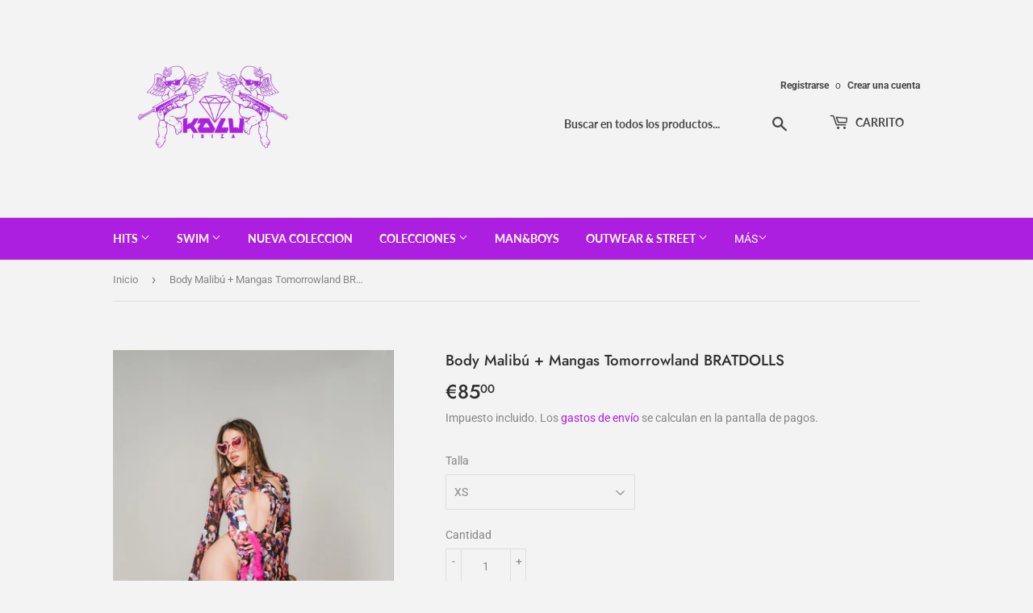

--- FILE ---
content_type: text/html; charset=utf-8
request_url: https://kaluibiza.com/products/body-malibu-mangas-tomorrowland-kalubrat
body_size: 30022
content:
<!doctype html>
<html class="no-touch no-js">
<head>
  <script>(function(H){H.className=H.className.replace(/\bno-js\b/,'js')})(document.documentElement)</script>
  <!-- Basic page needs ================================================== -->
  <meta charset="utf-8">
  <meta http-equiv="X-UA-Compatible" content="IE=edge,chrome=1">

  
  <link rel="shortcut icon" href="//kaluibiza.com/cdn/shop/files/kalulila-transparente_aaa7b6eb-a649-4bd8-b7f3-5edf41f829af_32x32.png?v=1614305541" type="image/png" />
  

  <!-- Title and description ================================================== -->
  <title>
  Body Malibú + Mangas Tomorrowland BRATDOLLS &ndash; KALUIBIZA 
  </title>

  

  <!-- Product meta ================================================== -->
  <!-- /snippets/social-meta-tags.liquid -->




<meta property="og:site_name" content="KALUIBIZA ">
<meta property="og:url" content="https://kaluibiza.com/products/body-malibu-mangas-tomorrowland-kalubrat">
<meta property="og:title" content="Body Malibú + Mangas Tomorrowland BRATDOLLS">
<meta property="og:type" content="product">
<meta property="og:description" content="TiENDA VIRTUAL 🧨 
De Kaluibiza al CiELO . Was BornD in IBIZA 20 yearS Ago...all is hand Made!">

  <meta property="og:price:amount" content="85,00">
  <meta property="og:price:currency" content="EUR">

<meta property="og:image" content="http://kaluibiza.com/cdn/shop/files/IMG_1620_a43998bc-b247-4db5-ae76-07ed7b1fed9f_1200x1200.jpg?v=1684486107"><meta property="og:image" content="http://kaluibiza.com/cdn/shop/files/IMG_1611_c29b1ac6-ffb9-4f13-950f-38435fd04334_1200x1200.jpg?v=1684486107"><meta property="og:image" content="http://kaluibiza.com/cdn/shop/files/IMG_1618_0d525205-db81-49d5-9060-7cf5f34b59cb_1200x1200.jpg?v=1684486107">
<meta property="og:image:secure_url" content="https://kaluibiza.com/cdn/shop/files/IMG_1620_a43998bc-b247-4db5-ae76-07ed7b1fed9f_1200x1200.jpg?v=1684486107"><meta property="og:image:secure_url" content="https://kaluibiza.com/cdn/shop/files/IMG_1611_c29b1ac6-ffb9-4f13-950f-38435fd04334_1200x1200.jpg?v=1684486107"><meta property="og:image:secure_url" content="https://kaluibiza.com/cdn/shop/files/IMG_1618_0d525205-db81-49d5-9060-7cf5f34b59cb_1200x1200.jpg?v=1684486107">


<meta name="twitter:card" content="summary_large_image">
<meta name="twitter:title" content="Body Malibú + Mangas Tomorrowland BRATDOLLS">
<meta name="twitter:description" content="TiENDA VIRTUAL 🧨 
De Kaluibiza al CiELO . Was BornD in IBIZA 20 yearS Ago...all is hand Made!">


  <!-- Helpers ================================================== -->
  <link rel="canonical" href="https://kaluibiza.com/products/body-malibu-mangas-tomorrowland-kalubrat">
  <meta name="viewport" content="width=device-width,initial-scale=1">

  <!-- CSS ================================================== -->
  <link href="//kaluibiza.com/cdn/shop/t/3/assets/theme.scss.css?v=40083741147923590261759259598" rel="stylesheet" type="text/css" media="all" />

  <!-- Header hook for plugins ================================================== -->
  <script>window.performance && window.performance.mark && window.performance.mark('shopify.content_for_header.start');</script><meta id="shopify-digital-wallet" name="shopify-digital-wallet" content="/24220172343/digital_wallets/dialog">
<meta name="shopify-checkout-api-token" content="7b56c3b7d1f734b83587bdce1f82a98b">
<link rel="alternate" type="application/json+oembed" href="https://kaluibiza.com/products/body-malibu-mangas-tomorrowland-kalubrat.oembed">
<script async="async" src="/checkouts/internal/preloads.js?locale=es-ES"></script>
<link rel="preconnect" href="https://shop.app" crossorigin="anonymous">
<script async="async" src="https://shop.app/checkouts/internal/preloads.js?locale=es-ES&shop_id=24220172343" crossorigin="anonymous"></script>
<script id="apple-pay-shop-capabilities" type="application/json">{"shopId":24220172343,"countryCode":"ES","currencyCode":"EUR","merchantCapabilities":["supports3DS"],"merchantId":"gid:\/\/shopify\/Shop\/24220172343","merchantName":"KALUIBIZA ","requiredBillingContactFields":["postalAddress","email","phone"],"requiredShippingContactFields":["postalAddress","email","phone"],"shippingType":"shipping","supportedNetworks":["visa","maestro","masterCard","amex"],"total":{"type":"pending","label":"KALUIBIZA ","amount":"1.00"},"shopifyPaymentsEnabled":true,"supportsSubscriptions":true}</script>
<script id="shopify-features" type="application/json">{"accessToken":"7b56c3b7d1f734b83587bdce1f82a98b","betas":["rich-media-storefront-analytics"],"domain":"kaluibiza.com","predictiveSearch":true,"shopId":24220172343,"locale":"es"}</script>
<script>var Shopify = Shopify || {};
Shopify.shop = "kaluibiza.myshopify.com";
Shopify.locale = "es";
Shopify.currency = {"active":"EUR","rate":"1.0"};
Shopify.country = "ES";
Shopify.theme = {"name":"Supply","id":80162586679,"schema_name":"Supply","schema_version":"8.9.13","theme_store_id":679,"role":"main"};
Shopify.theme.handle = "null";
Shopify.theme.style = {"id":null,"handle":null};
Shopify.cdnHost = "kaluibiza.com/cdn";
Shopify.routes = Shopify.routes || {};
Shopify.routes.root = "/";</script>
<script type="module">!function(o){(o.Shopify=o.Shopify||{}).modules=!0}(window);</script>
<script>!function(o){function n(){var o=[];function n(){o.push(Array.prototype.slice.apply(arguments))}return n.q=o,n}var t=o.Shopify=o.Shopify||{};t.loadFeatures=n(),t.autoloadFeatures=n()}(window);</script>
<script>
  window.ShopifyPay = window.ShopifyPay || {};
  window.ShopifyPay.apiHost = "shop.app\/pay";
  window.ShopifyPay.redirectState = null;
</script>
<script id="shop-js-analytics" type="application/json">{"pageType":"product"}</script>
<script defer="defer" async type="module" src="//kaluibiza.com/cdn/shopifycloud/shop-js/modules/v2/client.init-shop-cart-sync_BauuRneq.es.esm.js"></script>
<script defer="defer" async type="module" src="//kaluibiza.com/cdn/shopifycloud/shop-js/modules/v2/chunk.common_JQpvZAPo.esm.js"></script>
<script defer="defer" async type="module" src="//kaluibiza.com/cdn/shopifycloud/shop-js/modules/v2/chunk.modal_Cc_JA9bg.esm.js"></script>
<script type="module">
  await import("//kaluibiza.com/cdn/shopifycloud/shop-js/modules/v2/client.init-shop-cart-sync_BauuRneq.es.esm.js");
await import("//kaluibiza.com/cdn/shopifycloud/shop-js/modules/v2/chunk.common_JQpvZAPo.esm.js");
await import("//kaluibiza.com/cdn/shopifycloud/shop-js/modules/v2/chunk.modal_Cc_JA9bg.esm.js");

  window.Shopify.SignInWithShop?.initShopCartSync?.({"fedCMEnabled":true,"windoidEnabled":true});

</script>
<script>
  window.Shopify = window.Shopify || {};
  if (!window.Shopify.featureAssets) window.Shopify.featureAssets = {};
  window.Shopify.featureAssets['shop-js'] = {"shop-cart-sync":["modules/v2/client.shop-cart-sync_BVP18cnx.es.esm.js","modules/v2/chunk.common_JQpvZAPo.esm.js","modules/v2/chunk.modal_Cc_JA9bg.esm.js"],"init-fed-cm":["modules/v2/client.init-fed-cm_D8ocI3Hl.es.esm.js","modules/v2/chunk.common_JQpvZAPo.esm.js","modules/v2/chunk.modal_Cc_JA9bg.esm.js"],"shop-toast-manager":["modules/v2/client.shop-toast-manager_CLAzazP1.es.esm.js","modules/v2/chunk.common_JQpvZAPo.esm.js","modules/v2/chunk.modal_Cc_JA9bg.esm.js"],"init-shop-cart-sync":["modules/v2/client.init-shop-cart-sync_BauuRneq.es.esm.js","modules/v2/chunk.common_JQpvZAPo.esm.js","modules/v2/chunk.modal_Cc_JA9bg.esm.js"],"shop-button":["modules/v2/client.shop-button_CyDIc4qj.es.esm.js","modules/v2/chunk.common_JQpvZAPo.esm.js","modules/v2/chunk.modal_Cc_JA9bg.esm.js"],"init-windoid":["modules/v2/client.init-windoid_oJvx2C9L.es.esm.js","modules/v2/chunk.common_JQpvZAPo.esm.js","modules/v2/chunk.modal_Cc_JA9bg.esm.js"],"shop-cash-offers":["modules/v2/client.shop-cash-offers_CkIkb9Wi.es.esm.js","modules/v2/chunk.common_JQpvZAPo.esm.js","modules/v2/chunk.modal_Cc_JA9bg.esm.js"],"pay-button":["modules/v2/client.pay-button_5yb_uJBU.es.esm.js","modules/v2/chunk.common_JQpvZAPo.esm.js","modules/v2/chunk.modal_Cc_JA9bg.esm.js"],"init-customer-accounts":["modules/v2/client.init-customer-accounts_CO9OeEd-.es.esm.js","modules/v2/client.shop-login-button_DLqQTw7D.es.esm.js","modules/v2/chunk.common_JQpvZAPo.esm.js","modules/v2/chunk.modal_Cc_JA9bg.esm.js"],"avatar":["modules/v2/client.avatar_BTnouDA3.es.esm.js"],"checkout-modal":["modules/v2/client.checkout-modal_yS2RcjXz.es.esm.js","modules/v2/chunk.common_JQpvZAPo.esm.js","modules/v2/chunk.modal_Cc_JA9bg.esm.js"],"init-shop-for-new-customer-accounts":["modules/v2/client.init-shop-for-new-customer-accounts_DPeXQnFd.es.esm.js","modules/v2/client.shop-login-button_DLqQTw7D.es.esm.js","modules/v2/chunk.common_JQpvZAPo.esm.js","modules/v2/chunk.modal_Cc_JA9bg.esm.js"],"init-customer-accounts-sign-up":["modules/v2/client.init-customer-accounts-sign-up_D_IzRyVC.es.esm.js","modules/v2/client.shop-login-button_DLqQTw7D.es.esm.js","modules/v2/chunk.common_JQpvZAPo.esm.js","modules/v2/chunk.modal_Cc_JA9bg.esm.js"],"init-shop-email-lookup-coordinator":["modules/v2/client.init-shop-email-lookup-coordinator_CRbuXBM_.es.esm.js","modules/v2/chunk.common_JQpvZAPo.esm.js","modules/v2/chunk.modal_Cc_JA9bg.esm.js"],"shop-follow-button":["modules/v2/client.shop-follow-button_Bv9YhKz6.es.esm.js","modules/v2/chunk.common_JQpvZAPo.esm.js","modules/v2/chunk.modal_Cc_JA9bg.esm.js"],"shop-login-button":["modules/v2/client.shop-login-button_DLqQTw7D.es.esm.js","modules/v2/chunk.common_JQpvZAPo.esm.js","modules/v2/chunk.modal_Cc_JA9bg.esm.js"],"shop-login":["modules/v2/client.shop-login_CYZ0rRS7.es.esm.js","modules/v2/chunk.common_JQpvZAPo.esm.js","modules/v2/chunk.modal_Cc_JA9bg.esm.js"],"lead-capture":["modules/v2/client.lead-capture_X_4VExJo.es.esm.js","modules/v2/chunk.common_JQpvZAPo.esm.js","modules/v2/chunk.modal_Cc_JA9bg.esm.js"],"payment-terms":["modules/v2/client.payment-terms_DA3Rk9yv.es.esm.js","modules/v2/chunk.common_JQpvZAPo.esm.js","modules/v2/chunk.modal_Cc_JA9bg.esm.js"]};
</script>
<script>(function() {
  var isLoaded = false;
  function asyncLoad() {
    if (isLoaded) return;
    isLoaded = true;
    var urls = ["https:\/\/bplugins.net\/mediaapp\/assets\/js\/app.js?shop=kaluibiza.myshopify.com"];
    for (var i = 0; i < urls.length; i++) {
      var s = document.createElement('script');
      s.type = 'text/javascript';
      s.async = true;
      s.src = urls[i];
      var x = document.getElementsByTagName('script')[0];
      x.parentNode.insertBefore(s, x);
    }
  };
  if(window.attachEvent) {
    window.attachEvent('onload', asyncLoad);
  } else {
    window.addEventListener('load', asyncLoad, false);
  }
})();</script>
<script id="__st">var __st={"a":24220172343,"offset":3600,"reqid":"2651e096-bf47-44f5-8486-fb5009dfee01-1769537093","pageurl":"kaluibiza.com\/products\/body-malibu-mangas-tomorrowland-kalubrat","u":"43cad885cb86","p":"product","rtyp":"product","rid":8572599796044};</script>
<script>window.ShopifyPaypalV4VisibilityTracking = true;</script>
<script id="captcha-bootstrap">!function(){'use strict';const t='contact',e='account',n='new_comment',o=[[t,t],['blogs',n],['comments',n],[t,'customer']],c=[[e,'customer_login'],[e,'guest_login'],[e,'recover_customer_password'],[e,'create_customer']],r=t=>t.map((([t,e])=>`form[action*='/${t}']:not([data-nocaptcha='true']) input[name='form_type'][value='${e}']`)).join(','),a=t=>()=>t?[...document.querySelectorAll(t)].map((t=>t.form)):[];function s(){const t=[...o],e=r(t);return a(e)}const i='password',u='form_key',d=['recaptcha-v3-token','g-recaptcha-response','h-captcha-response',i],f=()=>{try{return window.sessionStorage}catch{return}},m='__shopify_v',_=t=>t.elements[u];function p(t,e,n=!1){try{const o=window.sessionStorage,c=JSON.parse(o.getItem(e)),{data:r}=function(t){const{data:e,action:n}=t;return t[m]||n?{data:e,action:n}:{data:t,action:n}}(c);for(const[e,n]of Object.entries(r))t.elements[e]&&(t.elements[e].value=n);n&&o.removeItem(e)}catch(o){console.error('form repopulation failed',{error:o})}}const l='form_type',E='cptcha';function T(t){t.dataset[E]=!0}const w=window,h=w.document,L='Shopify',v='ce_forms',y='captcha';let A=!1;((t,e)=>{const n=(g='f06e6c50-85a8-45c8-87d0-21a2b65856fe',I='https://cdn.shopify.com/shopifycloud/storefront-forms-hcaptcha/ce_storefront_forms_captcha_hcaptcha.v1.5.2.iife.js',D={infoText:'Protegido por hCaptcha',privacyText:'Privacidad',termsText:'Términos'},(t,e,n)=>{const o=w[L][v],c=o.bindForm;if(c)return c(t,g,e,D).then(n);var r;o.q.push([[t,g,e,D],n]),r=I,A||(h.body.append(Object.assign(h.createElement('script'),{id:'captcha-provider',async:!0,src:r})),A=!0)});var g,I,D;w[L]=w[L]||{},w[L][v]=w[L][v]||{},w[L][v].q=[],w[L][y]=w[L][y]||{},w[L][y].protect=function(t,e){n(t,void 0,e),T(t)},Object.freeze(w[L][y]),function(t,e,n,w,h,L){const[v,y,A,g]=function(t,e,n){const i=e?o:[],u=t?c:[],d=[...i,...u],f=r(d),m=r(i),_=r(d.filter((([t,e])=>n.includes(e))));return[a(f),a(m),a(_),s()]}(w,h,L),I=t=>{const e=t.target;return e instanceof HTMLFormElement?e:e&&e.form},D=t=>v().includes(t);t.addEventListener('submit',(t=>{const e=I(t);if(!e)return;const n=D(e)&&!e.dataset.hcaptchaBound&&!e.dataset.recaptchaBound,o=_(e),c=g().includes(e)&&(!o||!o.value);(n||c)&&t.preventDefault(),c&&!n&&(function(t){try{if(!f())return;!function(t){const e=f();if(!e)return;const n=_(t);if(!n)return;const o=n.value;o&&e.removeItem(o)}(t);const e=Array.from(Array(32),(()=>Math.random().toString(36)[2])).join('');!function(t,e){_(t)||t.append(Object.assign(document.createElement('input'),{type:'hidden',name:u})),t.elements[u].value=e}(t,e),function(t,e){const n=f();if(!n)return;const o=[...t.querySelectorAll(`input[type='${i}']`)].map((({name:t})=>t)),c=[...d,...o],r={};for(const[a,s]of new FormData(t).entries())c.includes(a)||(r[a]=s);n.setItem(e,JSON.stringify({[m]:1,action:t.action,data:r}))}(t,e)}catch(e){console.error('failed to persist form',e)}}(e),e.submit())}));const S=(t,e)=>{t&&!t.dataset[E]&&(n(t,e.some((e=>e===t))),T(t))};for(const o of['focusin','change'])t.addEventListener(o,(t=>{const e=I(t);D(e)&&S(e,y())}));const B=e.get('form_key'),M=e.get(l),P=B&&M;t.addEventListener('DOMContentLoaded',(()=>{const t=y();if(P)for(const e of t)e.elements[l].value===M&&p(e,B);[...new Set([...A(),...v().filter((t=>'true'===t.dataset.shopifyCaptcha))])].forEach((e=>S(e,t)))}))}(h,new URLSearchParams(w.location.search),n,t,e,['guest_login'])})(!0,!0)}();</script>
<script integrity="sha256-4kQ18oKyAcykRKYeNunJcIwy7WH5gtpwJnB7kiuLZ1E=" data-source-attribution="shopify.loadfeatures" defer="defer" src="//kaluibiza.com/cdn/shopifycloud/storefront/assets/storefront/load_feature-a0a9edcb.js" crossorigin="anonymous"></script>
<script crossorigin="anonymous" defer="defer" src="//kaluibiza.com/cdn/shopifycloud/storefront/assets/shopify_pay/storefront-65b4c6d7.js?v=20250812"></script>
<script data-source-attribution="shopify.dynamic_checkout.dynamic.init">var Shopify=Shopify||{};Shopify.PaymentButton=Shopify.PaymentButton||{isStorefrontPortableWallets:!0,init:function(){window.Shopify.PaymentButton.init=function(){};var t=document.createElement("script");t.src="https://kaluibiza.com/cdn/shopifycloud/portable-wallets/latest/portable-wallets.es.js",t.type="module",document.head.appendChild(t)}};
</script>
<script data-source-attribution="shopify.dynamic_checkout.buyer_consent">
  function portableWalletsHideBuyerConsent(e){var t=document.getElementById("shopify-buyer-consent"),n=document.getElementById("shopify-subscription-policy-button");t&&n&&(t.classList.add("hidden"),t.setAttribute("aria-hidden","true"),n.removeEventListener("click",e))}function portableWalletsShowBuyerConsent(e){var t=document.getElementById("shopify-buyer-consent"),n=document.getElementById("shopify-subscription-policy-button");t&&n&&(t.classList.remove("hidden"),t.removeAttribute("aria-hidden"),n.addEventListener("click",e))}window.Shopify?.PaymentButton&&(window.Shopify.PaymentButton.hideBuyerConsent=portableWalletsHideBuyerConsent,window.Shopify.PaymentButton.showBuyerConsent=portableWalletsShowBuyerConsent);
</script>
<script>
  function portableWalletsCleanup(e){e&&e.src&&console.error("Failed to load portable wallets script "+e.src);var t=document.querySelectorAll("shopify-accelerated-checkout .shopify-payment-button__skeleton, shopify-accelerated-checkout-cart .wallet-cart-button__skeleton"),e=document.getElementById("shopify-buyer-consent");for(let e=0;e<t.length;e++)t[e].remove();e&&e.remove()}function portableWalletsNotLoadedAsModule(e){e instanceof ErrorEvent&&"string"==typeof e.message&&e.message.includes("import.meta")&&"string"==typeof e.filename&&e.filename.includes("portable-wallets")&&(window.removeEventListener("error",portableWalletsNotLoadedAsModule),window.Shopify.PaymentButton.failedToLoad=e,"loading"===document.readyState?document.addEventListener("DOMContentLoaded",window.Shopify.PaymentButton.init):window.Shopify.PaymentButton.init())}window.addEventListener("error",portableWalletsNotLoadedAsModule);
</script>

<script type="module" src="https://kaluibiza.com/cdn/shopifycloud/portable-wallets/latest/portable-wallets.es.js" onError="portableWalletsCleanup(this)" crossorigin="anonymous"></script>
<script nomodule>
  document.addEventListener("DOMContentLoaded", portableWalletsCleanup);
</script>

<script id='scb4127' type='text/javascript' async='' src='https://kaluibiza.com/cdn/shopifycloud/privacy-banner/storefront-banner.js'></script><link id="shopify-accelerated-checkout-styles" rel="stylesheet" media="screen" href="https://kaluibiza.com/cdn/shopifycloud/portable-wallets/latest/accelerated-checkout-backwards-compat.css" crossorigin="anonymous">
<style id="shopify-accelerated-checkout-cart">
        #shopify-buyer-consent {
  margin-top: 1em;
  display: inline-block;
  width: 100%;
}

#shopify-buyer-consent.hidden {
  display: none;
}

#shopify-subscription-policy-button {
  background: none;
  border: none;
  padding: 0;
  text-decoration: underline;
  font-size: inherit;
  cursor: pointer;
}

#shopify-subscription-policy-button::before {
  box-shadow: none;
}

      </style>

<script>window.performance && window.performance.mark && window.performance.mark('shopify.content_for_header.end');</script>

  
  

  <script src="//kaluibiza.com/cdn/shop/t/3/assets/jquery-2.2.3.min.js?v=58211863146907186831575225597" type="text/javascript"></script>

  <script src="//kaluibiza.com/cdn/shop/t/3/assets/lazysizes.min.js?v=8147953233334221341575225597" async="async"></script>
  <script src="//kaluibiza.com/cdn/shop/t/3/assets/vendor.js?v=106177282645720727331575225600" defer="defer"></script>
  <script src="//kaluibiza.com/cdn/shop/t/3/assets/theme.js?v=57104318359766950991583342145" defer="defer"></script>


<link href="https://monorail-edge.shopifysvc.com" rel="dns-prefetch">
<script>(function(){if ("sendBeacon" in navigator && "performance" in window) {try {var session_token_from_headers = performance.getEntriesByType('navigation')[0].serverTiming.find(x => x.name == '_s').description;} catch {var session_token_from_headers = undefined;}var session_cookie_matches = document.cookie.match(/_shopify_s=([^;]*)/);var session_token_from_cookie = session_cookie_matches && session_cookie_matches.length === 2 ? session_cookie_matches[1] : "";var session_token = session_token_from_headers || session_token_from_cookie || "";function handle_abandonment_event(e) {var entries = performance.getEntries().filter(function(entry) {return /monorail-edge.shopifysvc.com/.test(entry.name);});if (!window.abandonment_tracked && entries.length === 0) {window.abandonment_tracked = true;var currentMs = Date.now();var navigation_start = performance.timing.navigationStart;var payload = {shop_id: 24220172343,url: window.location.href,navigation_start,duration: currentMs - navigation_start,session_token,page_type: "product"};window.navigator.sendBeacon("https://monorail-edge.shopifysvc.com/v1/produce", JSON.stringify({schema_id: "online_store_buyer_site_abandonment/1.1",payload: payload,metadata: {event_created_at_ms: currentMs,event_sent_at_ms: currentMs}}));}}window.addEventListener('pagehide', handle_abandonment_event);}}());</script>
<script id="web-pixels-manager-setup">(function e(e,d,r,n,o){if(void 0===o&&(o={}),!Boolean(null===(a=null===(i=window.Shopify)||void 0===i?void 0:i.analytics)||void 0===a?void 0:a.replayQueue)){var i,a;window.Shopify=window.Shopify||{};var t=window.Shopify;t.analytics=t.analytics||{};var s=t.analytics;s.replayQueue=[],s.publish=function(e,d,r){return s.replayQueue.push([e,d,r]),!0};try{self.performance.mark("wpm:start")}catch(e){}var l=function(){var e={modern:/Edge?\/(1{2}[4-9]|1[2-9]\d|[2-9]\d{2}|\d{4,})\.\d+(\.\d+|)|Firefox\/(1{2}[4-9]|1[2-9]\d|[2-9]\d{2}|\d{4,})\.\d+(\.\d+|)|Chrom(ium|e)\/(9{2}|\d{3,})\.\d+(\.\d+|)|(Maci|X1{2}).+ Version\/(15\.\d+|(1[6-9]|[2-9]\d|\d{3,})\.\d+)([,.]\d+|)( \(\w+\)|)( Mobile\/\w+|) Safari\/|Chrome.+OPR\/(9{2}|\d{3,})\.\d+\.\d+|(CPU[ +]OS|iPhone[ +]OS|CPU[ +]iPhone|CPU IPhone OS|CPU iPad OS)[ +]+(15[._]\d+|(1[6-9]|[2-9]\d|\d{3,})[._]\d+)([._]\d+|)|Android:?[ /-](13[3-9]|1[4-9]\d|[2-9]\d{2}|\d{4,})(\.\d+|)(\.\d+|)|Android.+Firefox\/(13[5-9]|1[4-9]\d|[2-9]\d{2}|\d{4,})\.\d+(\.\d+|)|Android.+Chrom(ium|e)\/(13[3-9]|1[4-9]\d|[2-9]\d{2}|\d{4,})\.\d+(\.\d+|)|SamsungBrowser\/([2-9]\d|\d{3,})\.\d+/,legacy:/Edge?\/(1[6-9]|[2-9]\d|\d{3,})\.\d+(\.\d+|)|Firefox\/(5[4-9]|[6-9]\d|\d{3,})\.\d+(\.\d+|)|Chrom(ium|e)\/(5[1-9]|[6-9]\d|\d{3,})\.\d+(\.\d+|)([\d.]+$|.*Safari\/(?![\d.]+ Edge\/[\d.]+$))|(Maci|X1{2}).+ Version\/(10\.\d+|(1[1-9]|[2-9]\d|\d{3,})\.\d+)([,.]\d+|)( \(\w+\)|)( Mobile\/\w+|) Safari\/|Chrome.+OPR\/(3[89]|[4-9]\d|\d{3,})\.\d+\.\d+|(CPU[ +]OS|iPhone[ +]OS|CPU[ +]iPhone|CPU IPhone OS|CPU iPad OS)[ +]+(10[._]\d+|(1[1-9]|[2-9]\d|\d{3,})[._]\d+)([._]\d+|)|Android:?[ /-](13[3-9]|1[4-9]\d|[2-9]\d{2}|\d{4,})(\.\d+|)(\.\d+|)|Mobile Safari.+OPR\/([89]\d|\d{3,})\.\d+\.\d+|Android.+Firefox\/(13[5-9]|1[4-9]\d|[2-9]\d{2}|\d{4,})\.\d+(\.\d+|)|Android.+Chrom(ium|e)\/(13[3-9]|1[4-9]\d|[2-9]\d{2}|\d{4,})\.\d+(\.\d+|)|Android.+(UC? ?Browser|UCWEB|U3)[ /]?(15\.([5-9]|\d{2,})|(1[6-9]|[2-9]\d|\d{3,})\.\d+)\.\d+|SamsungBrowser\/(5\.\d+|([6-9]|\d{2,})\.\d+)|Android.+MQ{2}Browser\/(14(\.(9|\d{2,})|)|(1[5-9]|[2-9]\d|\d{3,})(\.\d+|))(\.\d+|)|K[Aa][Ii]OS\/(3\.\d+|([4-9]|\d{2,})\.\d+)(\.\d+|)/},d=e.modern,r=e.legacy,n=navigator.userAgent;return n.match(d)?"modern":n.match(r)?"legacy":"unknown"}(),u="modern"===l?"modern":"legacy",c=(null!=n?n:{modern:"",legacy:""})[u],f=function(e){return[e.baseUrl,"/wpm","/b",e.hashVersion,"modern"===e.buildTarget?"m":"l",".js"].join("")}({baseUrl:d,hashVersion:r,buildTarget:u}),m=function(e){var d=e.version,r=e.bundleTarget,n=e.surface,o=e.pageUrl,i=e.monorailEndpoint;return{emit:function(e){var a=e.status,t=e.errorMsg,s=(new Date).getTime(),l=JSON.stringify({metadata:{event_sent_at_ms:s},events:[{schema_id:"web_pixels_manager_load/3.1",payload:{version:d,bundle_target:r,page_url:o,status:a,surface:n,error_msg:t},metadata:{event_created_at_ms:s}}]});if(!i)return console&&console.warn&&console.warn("[Web Pixels Manager] No Monorail endpoint provided, skipping logging."),!1;try{return self.navigator.sendBeacon.bind(self.navigator)(i,l)}catch(e){}var u=new XMLHttpRequest;try{return u.open("POST",i,!0),u.setRequestHeader("Content-Type","text/plain"),u.send(l),!0}catch(e){return console&&console.warn&&console.warn("[Web Pixels Manager] Got an unhandled error while logging to Monorail."),!1}}}}({version:r,bundleTarget:l,surface:e.surface,pageUrl:self.location.href,monorailEndpoint:e.monorailEndpoint});try{o.browserTarget=l,function(e){var d=e.src,r=e.async,n=void 0===r||r,o=e.onload,i=e.onerror,a=e.sri,t=e.scriptDataAttributes,s=void 0===t?{}:t,l=document.createElement("script"),u=document.querySelector("head"),c=document.querySelector("body");if(l.async=n,l.src=d,a&&(l.integrity=a,l.crossOrigin="anonymous"),s)for(var f in s)if(Object.prototype.hasOwnProperty.call(s,f))try{l.dataset[f]=s[f]}catch(e){}if(o&&l.addEventListener("load",o),i&&l.addEventListener("error",i),u)u.appendChild(l);else{if(!c)throw new Error("Did not find a head or body element to append the script");c.appendChild(l)}}({src:f,async:!0,onload:function(){if(!function(){var e,d;return Boolean(null===(d=null===(e=window.Shopify)||void 0===e?void 0:e.analytics)||void 0===d?void 0:d.initialized)}()){var d=window.webPixelsManager.init(e)||void 0;if(d){var r=window.Shopify.analytics;r.replayQueue.forEach((function(e){var r=e[0],n=e[1],o=e[2];d.publishCustomEvent(r,n,o)})),r.replayQueue=[],r.publish=d.publishCustomEvent,r.visitor=d.visitor,r.initialized=!0}}},onerror:function(){return m.emit({status:"failed",errorMsg:"".concat(f," has failed to load")})},sri:function(e){var d=/^sha384-[A-Za-z0-9+/=]+$/;return"string"==typeof e&&d.test(e)}(c)?c:"",scriptDataAttributes:o}),m.emit({status:"loading"})}catch(e){m.emit({status:"failed",errorMsg:(null==e?void 0:e.message)||"Unknown error"})}}})({shopId: 24220172343,storefrontBaseUrl: "https://kaluibiza.com",extensionsBaseUrl: "https://extensions.shopifycdn.com/cdn/shopifycloud/web-pixels-manager",monorailEndpoint: "https://monorail-edge.shopifysvc.com/unstable/produce_batch",surface: "storefront-renderer",enabledBetaFlags: ["2dca8a86"],webPixelsConfigList: [{"id":"shopify-app-pixel","configuration":"{}","eventPayloadVersion":"v1","runtimeContext":"STRICT","scriptVersion":"0450","apiClientId":"shopify-pixel","type":"APP","privacyPurposes":["ANALYTICS","MARKETING"]},{"id":"shopify-custom-pixel","eventPayloadVersion":"v1","runtimeContext":"LAX","scriptVersion":"0450","apiClientId":"shopify-pixel","type":"CUSTOM","privacyPurposes":["ANALYTICS","MARKETING"]}],isMerchantRequest: false,initData: {"shop":{"name":"KALUIBIZA ","paymentSettings":{"currencyCode":"EUR"},"myshopifyDomain":"kaluibiza.myshopify.com","countryCode":"ES","storefrontUrl":"https:\/\/kaluibiza.com"},"customer":null,"cart":null,"checkout":null,"productVariants":[{"price":{"amount":85.0,"currencyCode":"EUR"},"product":{"title":"Body Malibú + Mangas Tomorrowland BRATDOLLS","vendor":"KALUIBIZA","id":"8572599796044","untranslatedTitle":"Body Malibú + Mangas Tomorrowland BRATDOLLS","url":"\/products\/body-malibu-mangas-tomorrowland-kalubrat","type":""},"id":"46676106019148","image":{"src":"\/\/kaluibiza.com\/cdn\/shop\/files\/IMG_1620_a43998bc-b247-4db5-ae76-07ed7b1fed9f.jpg?v=1684486107"},"sku":null,"title":"XS","untranslatedTitle":"XS"},{"price":{"amount":85.0,"currencyCode":"EUR"},"product":{"title":"Body Malibú + Mangas Tomorrowland BRATDOLLS","vendor":"KALUIBIZA","id":"8572599796044","untranslatedTitle":"Body Malibú + Mangas Tomorrowland BRATDOLLS","url":"\/products\/body-malibu-mangas-tomorrowland-kalubrat","type":""},"id":"46676106510668","image":{"src":"\/\/kaluibiza.com\/cdn\/shop\/files\/IMG_1620_a43998bc-b247-4db5-ae76-07ed7b1fed9f.jpg?v=1684486107"},"sku":"","title":"S","untranslatedTitle":"S"},{"price":{"amount":85.0,"currencyCode":"EUR"},"product":{"title":"Body Malibú + Mangas Tomorrowland BRATDOLLS","vendor":"KALUIBIZA","id":"8572599796044","untranslatedTitle":"Body Malibú + Mangas Tomorrowland BRATDOLLS","url":"\/products\/body-malibu-mangas-tomorrowland-kalubrat","type":""},"id":"46676106543436","image":{"src":"\/\/kaluibiza.com\/cdn\/shop\/files\/IMG_1620_a43998bc-b247-4db5-ae76-07ed7b1fed9f.jpg?v=1684486107"},"sku":"","title":"M","untranslatedTitle":"M"},{"price":{"amount":85.0,"currencyCode":"EUR"},"product":{"title":"Body Malibú + Mangas Tomorrowland BRATDOLLS","vendor":"KALUIBIZA","id":"8572599796044","untranslatedTitle":"Body Malibú + Mangas Tomorrowland BRATDOLLS","url":"\/products\/body-malibu-mangas-tomorrowland-kalubrat","type":""},"id":"46676106576204","image":{"src":"\/\/kaluibiza.com\/cdn\/shop\/files\/IMG_1620_a43998bc-b247-4db5-ae76-07ed7b1fed9f.jpg?v=1684486107"},"sku":"","title":"L","untranslatedTitle":"L"},{"price":{"amount":85.0,"currencyCode":"EUR"},"product":{"title":"Body Malibú + Mangas Tomorrowland BRATDOLLS","vendor":"KALUIBIZA","id":"8572599796044","untranslatedTitle":"Body Malibú + Mangas Tomorrowland BRATDOLLS","url":"\/products\/body-malibu-mangas-tomorrowland-kalubrat","type":""},"id":"46676106608972","image":{"src":"\/\/kaluibiza.com\/cdn\/shop\/files\/IMG_1620_a43998bc-b247-4db5-ae76-07ed7b1fed9f.jpg?v=1684486107"},"sku":"","title":"XL","untranslatedTitle":"XL"}],"purchasingCompany":null},},"https://kaluibiza.com/cdn","fcfee988w5aeb613cpc8e4bc33m6693e112",{"modern":"","legacy":""},{"shopId":"24220172343","storefrontBaseUrl":"https:\/\/kaluibiza.com","extensionBaseUrl":"https:\/\/extensions.shopifycdn.com\/cdn\/shopifycloud\/web-pixels-manager","surface":"storefront-renderer","enabledBetaFlags":"[\"2dca8a86\"]","isMerchantRequest":"false","hashVersion":"fcfee988w5aeb613cpc8e4bc33m6693e112","publish":"custom","events":"[[\"page_viewed\",{}],[\"product_viewed\",{\"productVariant\":{\"price\":{\"amount\":85.0,\"currencyCode\":\"EUR\"},\"product\":{\"title\":\"Body Malibú + Mangas Tomorrowland BRATDOLLS\",\"vendor\":\"KALUIBIZA\",\"id\":\"8572599796044\",\"untranslatedTitle\":\"Body Malibú + Mangas Tomorrowland BRATDOLLS\",\"url\":\"\/products\/body-malibu-mangas-tomorrowland-kalubrat\",\"type\":\"\"},\"id\":\"46676106019148\",\"image\":{\"src\":\"\/\/kaluibiza.com\/cdn\/shop\/files\/IMG_1620_a43998bc-b247-4db5-ae76-07ed7b1fed9f.jpg?v=1684486107\"},\"sku\":null,\"title\":\"XS\",\"untranslatedTitle\":\"XS\"}}]]"});</script><script>
  window.ShopifyAnalytics = window.ShopifyAnalytics || {};
  window.ShopifyAnalytics.meta = window.ShopifyAnalytics.meta || {};
  window.ShopifyAnalytics.meta.currency = 'EUR';
  var meta = {"product":{"id":8572599796044,"gid":"gid:\/\/shopify\/Product\/8572599796044","vendor":"KALUIBIZA","type":"","handle":"body-malibu-mangas-tomorrowland-kalubrat","variants":[{"id":46676106019148,"price":8500,"name":"Body Malibú + Mangas Tomorrowland BRATDOLLS - XS","public_title":"XS","sku":null},{"id":46676106510668,"price":8500,"name":"Body Malibú + Mangas Tomorrowland BRATDOLLS - S","public_title":"S","sku":""},{"id":46676106543436,"price":8500,"name":"Body Malibú + Mangas Tomorrowland BRATDOLLS - M","public_title":"M","sku":""},{"id":46676106576204,"price":8500,"name":"Body Malibú + Mangas Tomorrowland BRATDOLLS - L","public_title":"L","sku":""},{"id":46676106608972,"price":8500,"name":"Body Malibú + Mangas Tomorrowland BRATDOLLS - XL","public_title":"XL","sku":""}],"remote":false},"page":{"pageType":"product","resourceType":"product","resourceId":8572599796044,"requestId":"2651e096-bf47-44f5-8486-fb5009dfee01-1769537093"}};
  for (var attr in meta) {
    window.ShopifyAnalytics.meta[attr] = meta[attr];
  }
</script>
<script class="analytics">
  (function () {
    var customDocumentWrite = function(content) {
      var jquery = null;

      if (window.jQuery) {
        jquery = window.jQuery;
      } else if (window.Checkout && window.Checkout.$) {
        jquery = window.Checkout.$;
      }

      if (jquery) {
        jquery('body').append(content);
      }
    };

    var hasLoggedConversion = function(token) {
      if (token) {
        return document.cookie.indexOf('loggedConversion=' + token) !== -1;
      }
      return false;
    }

    var setCookieIfConversion = function(token) {
      if (token) {
        var twoMonthsFromNow = new Date(Date.now());
        twoMonthsFromNow.setMonth(twoMonthsFromNow.getMonth() + 2);

        document.cookie = 'loggedConversion=' + token + '; expires=' + twoMonthsFromNow;
      }
    }

    var trekkie = window.ShopifyAnalytics.lib = window.trekkie = window.trekkie || [];
    if (trekkie.integrations) {
      return;
    }
    trekkie.methods = [
      'identify',
      'page',
      'ready',
      'track',
      'trackForm',
      'trackLink'
    ];
    trekkie.factory = function(method) {
      return function() {
        var args = Array.prototype.slice.call(arguments);
        args.unshift(method);
        trekkie.push(args);
        return trekkie;
      };
    };
    for (var i = 0; i < trekkie.methods.length; i++) {
      var key = trekkie.methods[i];
      trekkie[key] = trekkie.factory(key);
    }
    trekkie.load = function(config) {
      trekkie.config = config || {};
      trekkie.config.initialDocumentCookie = document.cookie;
      var first = document.getElementsByTagName('script')[0];
      var script = document.createElement('script');
      script.type = 'text/javascript';
      script.onerror = function(e) {
        var scriptFallback = document.createElement('script');
        scriptFallback.type = 'text/javascript';
        scriptFallback.onerror = function(error) {
                var Monorail = {
      produce: function produce(monorailDomain, schemaId, payload) {
        var currentMs = new Date().getTime();
        var event = {
          schema_id: schemaId,
          payload: payload,
          metadata: {
            event_created_at_ms: currentMs,
            event_sent_at_ms: currentMs
          }
        };
        return Monorail.sendRequest("https://" + monorailDomain + "/v1/produce", JSON.stringify(event));
      },
      sendRequest: function sendRequest(endpointUrl, payload) {
        // Try the sendBeacon API
        if (window && window.navigator && typeof window.navigator.sendBeacon === 'function' && typeof window.Blob === 'function' && !Monorail.isIos12()) {
          var blobData = new window.Blob([payload], {
            type: 'text/plain'
          });

          if (window.navigator.sendBeacon(endpointUrl, blobData)) {
            return true;
          } // sendBeacon was not successful

        } // XHR beacon

        var xhr = new XMLHttpRequest();

        try {
          xhr.open('POST', endpointUrl);
          xhr.setRequestHeader('Content-Type', 'text/plain');
          xhr.send(payload);
        } catch (e) {
          console.log(e);
        }

        return false;
      },
      isIos12: function isIos12() {
        return window.navigator.userAgent.lastIndexOf('iPhone; CPU iPhone OS 12_') !== -1 || window.navigator.userAgent.lastIndexOf('iPad; CPU OS 12_') !== -1;
      }
    };
    Monorail.produce('monorail-edge.shopifysvc.com',
      'trekkie_storefront_load_errors/1.1',
      {shop_id: 24220172343,
      theme_id: 80162586679,
      app_name: "storefront",
      context_url: window.location.href,
      source_url: "//kaluibiza.com/cdn/s/trekkie.storefront.a804e9514e4efded663580eddd6991fcc12b5451.min.js"});

        };
        scriptFallback.async = true;
        scriptFallback.src = '//kaluibiza.com/cdn/s/trekkie.storefront.a804e9514e4efded663580eddd6991fcc12b5451.min.js';
        first.parentNode.insertBefore(scriptFallback, first);
      };
      script.async = true;
      script.src = '//kaluibiza.com/cdn/s/trekkie.storefront.a804e9514e4efded663580eddd6991fcc12b5451.min.js';
      first.parentNode.insertBefore(script, first);
    };
    trekkie.load(
      {"Trekkie":{"appName":"storefront","development":false,"defaultAttributes":{"shopId":24220172343,"isMerchantRequest":null,"themeId":80162586679,"themeCityHash":"2380115537919014786","contentLanguage":"es","currency":"EUR","eventMetadataId":"4ba61834-b079-47c6-b1c8-926cf2e6b83e"},"isServerSideCookieWritingEnabled":true,"monorailRegion":"shop_domain","enabledBetaFlags":["65f19447"]},"Session Attribution":{},"S2S":{"facebookCapiEnabled":false,"source":"trekkie-storefront-renderer","apiClientId":580111}}
    );

    var loaded = false;
    trekkie.ready(function() {
      if (loaded) return;
      loaded = true;

      window.ShopifyAnalytics.lib = window.trekkie;

      var originalDocumentWrite = document.write;
      document.write = customDocumentWrite;
      try { window.ShopifyAnalytics.merchantGoogleAnalytics.call(this); } catch(error) {};
      document.write = originalDocumentWrite;

      window.ShopifyAnalytics.lib.page(null,{"pageType":"product","resourceType":"product","resourceId":8572599796044,"requestId":"2651e096-bf47-44f5-8486-fb5009dfee01-1769537093","shopifyEmitted":true});

      var match = window.location.pathname.match(/checkouts\/(.+)\/(thank_you|post_purchase)/)
      var token = match? match[1]: undefined;
      if (!hasLoggedConversion(token)) {
        setCookieIfConversion(token);
        window.ShopifyAnalytics.lib.track("Viewed Product",{"currency":"EUR","variantId":46676106019148,"productId":8572599796044,"productGid":"gid:\/\/shopify\/Product\/8572599796044","name":"Body Malibú + Mangas Tomorrowland BRATDOLLS - XS","price":"85.00","sku":null,"brand":"KALUIBIZA","variant":"XS","category":"","nonInteraction":true,"remote":false},undefined,undefined,{"shopifyEmitted":true});
      window.ShopifyAnalytics.lib.track("monorail:\/\/trekkie_storefront_viewed_product\/1.1",{"currency":"EUR","variantId":46676106019148,"productId":8572599796044,"productGid":"gid:\/\/shopify\/Product\/8572599796044","name":"Body Malibú + Mangas Tomorrowland BRATDOLLS - XS","price":"85.00","sku":null,"brand":"KALUIBIZA","variant":"XS","category":"","nonInteraction":true,"remote":false,"referer":"https:\/\/kaluibiza.com\/products\/body-malibu-mangas-tomorrowland-kalubrat"});
      }
    });


        var eventsListenerScript = document.createElement('script');
        eventsListenerScript.async = true;
        eventsListenerScript.src = "//kaluibiza.com/cdn/shopifycloud/storefront/assets/shop_events_listener-3da45d37.js";
        document.getElementsByTagName('head')[0].appendChild(eventsListenerScript);

})();</script>
<script
  defer
  src="https://kaluibiza.com/cdn/shopifycloud/perf-kit/shopify-perf-kit-3.0.4.min.js"
  data-application="storefront-renderer"
  data-shop-id="24220172343"
  data-render-region="gcp-us-east1"
  data-page-type="product"
  data-theme-instance-id="80162586679"
  data-theme-name="Supply"
  data-theme-version="8.9.13"
  data-monorail-region="shop_domain"
  data-resource-timing-sampling-rate="10"
  data-shs="true"
  data-shs-beacon="true"
  data-shs-export-with-fetch="true"
  data-shs-logs-sample-rate="1"
  data-shs-beacon-endpoint="https://kaluibiza.com/api/collect"
></script>
</head>

<body id="body-malibu-mangas-tomorrowland-bratdolls" class="template-product">

  <div id="shopify-section-header" class="shopify-section header-section"><header class="site-header" role="banner" data-section-id="header" data-section-type="header-section">
  <div class="wrapper">

    <div class="grid--full">
      <div class="grid-item large--one-half">
        
          <div class="h1 header-logo" itemscope itemtype="http://schema.org/Organization">
        
          
          

          <a href="/" itemprop="url">
            <div class="lazyload__image-wrapper no-js header-logo__image" style="max-width:250px;">
              <div style="padding-top:71.8125%;">
                <img class="lazyload js"
                  data-src="//kaluibiza.com/cdn/shop/files/kalulila-transparente_92d578f3-0838-480f-ba0d-768a48fc71ae_{width}x.png?v=1616492977"
                  data-widths="[180, 360, 540, 720, 900, 1080, 1296, 1512, 1728, 2048]"
                  data-aspectratio="1.392515230635335"
                  data-sizes="auto"
                  alt="KALUIBIZA "
                  style="width:250px;">
              </div>
            </div>
            <noscript>
              
              <img src="//kaluibiza.com/cdn/shop/files/kalulila-transparente_92d578f3-0838-480f-ba0d-768a48fc71ae_250x.png?v=1616492977"
                srcset="//kaluibiza.com/cdn/shop/files/kalulila-transparente_92d578f3-0838-480f-ba0d-768a48fc71ae_250x.png?v=1616492977 1x, //kaluibiza.com/cdn/shop/files/kalulila-transparente_92d578f3-0838-480f-ba0d-768a48fc71ae_250x@2x.png?v=1616492977 2x"
                alt="KALUIBIZA "
                itemprop="logo"
                style="max-width:250px;">
            </noscript>
          </a>
          
        
          </div>
        
      </div>

      <div class="grid-item large--one-half text-center large--text-right">
        
          <div class="site-header--text-links">
            

            
              <span class="site-header--meta-links medium-down--hide">
                
                  <a href="/account/login" id="customer_login_link">Registrarse</a>
                  <span class="site-header--spacer">o</span>
                  <a href="/account/register" id="customer_register_link">Crear una cuenta</a>
                
              </span>
            
          </div>

          <br class="medium-down--hide">
        

        <form action="/search" method="get" class="search-bar" role="search">
  <input type="hidden" name="type" value="product">

  <input type="search" name="q" value="" placeholder="Buscar en todos los productos..." aria-label="Buscar en todos los productos...">
  <button type="submit" class="search-bar--submit icon-fallback-text">
    <span class="icon icon-search" aria-hidden="true"></span>
    <span class="fallback-text">Buscar</span>
  </button>
</form>


        <a href="/cart" class="header-cart-btn cart-toggle">
          <span class="icon icon-cart"></span>
          Carrito <span class="cart-count cart-badge--desktop hidden-count">0</span>
        </a>
      </div>
    </div>

  </div>
</header>

<div id="mobileNavBar">
  <div class="display-table-cell">
    <button class="menu-toggle mobileNavBar-link" aria-controls="navBar" aria-expanded="false"><span class="icon icon-hamburger" aria-hidden="true"></span>Más</button>
  </div>
  <div class="display-table-cell">
    <a href="/cart" class="cart-toggle mobileNavBar-link">
      <span class="icon icon-cart"></span>
      Carrito <span class="cart-count hidden-count">0</span>
    </a>
  </div>
</div>

<nav class="nav-bar" id="navBar" role="navigation">
  <div class="wrapper">
    <form action="/search" method="get" class="search-bar" role="search">
  <input type="hidden" name="type" value="product">

  <input type="search" name="q" value="" placeholder="Buscar en todos los productos..." aria-label="Buscar en todos los productos...">
  <button type="submit" class="search-bar--submit icon-fallback-text">
    <span class="icon icon-search" aria-hidden="true"></span>
    <span class="fallback-text">Buscar</span>
  </button>
</form>

    <ul class="mobile-nav" id="MobileNav">
  
  <li class="large--hide">
    <a href="/">Inicio</a>
  </li>
  
  
    
      
      <li
        class="mobile-nav--has-dropdown "
        aria-haspopup="true">
        <a
          href="/collections/hits"
          class="mobile-nav--link"
          data-meganav-type="parent"
          >
            HITS
        </a>
        <button class="icon icon-arrow-down mobile-nav--button"
          aria-expanded="false"
          aria-label="HITS Más">
        </button>
        <ul
          id="MenuParent-1"
          class="mobile-nav--dropdown "
          data-meganav-dropdown>
          
            
              <li>
                <a
                  href="/collections/kalutarantino"
                  class="mobile-nav--link"
                  data-meganav-type="child"
                  >
                    KALUTARANTINO
                </a>
              </li>
            
          
            
              <li>
                <a
                  href="/collections/kaluvice-world-kalumontana"
                  class="mobile-nav--link"
                  data-meganav-type="child"
                  >
                    KALUMONTANA
                </a>
              </li>
            
          
            
              <li>
                <a
                  href="/collections/kaluosos-ibiza"
                  class="mobile-nav--link"
                  data-meganav-type="child"
                  >
                    KALUOSOS
                </a>
              </li>
            
          
            
              <li>
                <a
                  href="/collections/illuminati"
                  class="mobile-nav--link"
                  data-meganav-type="child"
                  >
                    ILLUMINATY
                </a>
              </li>
            
          
            
              <li>
                <a
                  href="/collections/90s-rap"
                  class="mobile-nav--link"
                  data-meganav-type="child"
                  >
                    90S RAP
                </a>
              </li>
            
          
            
              <li>
                <a
                  href="/collections/acid"
                  class="mobile-nav--link"
                  data-meganav-type="child"
                  >
                    ACID
                </a>
              </li>
            
          
            
              <li>
                <a
                  href="/collections/diablillo-by-kaluibiza"
                  class="mobile-nav--link"
                  data-meganav-type="child"
                  >
                    DIABLILLO
                </a>
              </li>
            
          
            
              <li>
                <a
                  href="/collections/techno-kalu-ibiza"
                  class="mobile-nav--link"
                  data-meganav-type="child"
                  >
                    TECHNO
                </a>
              </li>
            
          
            
              <li>
                <a
                  href="/collections/manga-kaluibiza"
                  class="mobile-nav--link"
                  data-meganav-type="child"
                  >
                    MANGA
                </a>
              </li>
            
          
            
              <li>
                <a
                  href="/collections/kitty"
                  class="mobile-nav--link"
                  data-meganav-type="child"
                  >
                    KILL BITCH
                </a>
              </li>
            
          
            
              <li>
                <a
                  href="/collections/dragon-esmeralda"
                  class="mobile-nav--link"
                  data-meganav-type="child"
                  >
                    DRAGON ESMERALDA
                </a>
              </li>
            
          
            
              <li>
                <a
                  href="/collections/dolls"
                  class="mobile-nav--link"
                  data-meganav-type="child"
                  >
                    BRAT DOLLS
                </a>
              </li>
            
          
        </ul>
      </li>
    
  
    
      
      <li
        class="mobile-nav--has-dropdown "
        aria-haspopup="true">
        <a
          href="/collections/swim"
          class="mobile-nav--link"
          data-meganav-type="parent"
          >
            SWIM
        </a>
        <button class="icon icon-arrow-down mobile-nav--button"
          aria-expanded="false"
          aria-label="SWIM Más">
        </button>
        <ul
          id="MenuParent-2"
          class="mobile-nav--dropdown "
          data-meganav-dropdown>
          
            
              <li>
                <a
                  href="/collections/gold-snake"
                  class="mobile-nav--link"
                  data-meganav-type="child"
                  >
                    GOLD SNAKE
                </a>
              </li>
            
          
            
              <li>
                <a
                  href="/collections/strawberry-kawaii"
                  class="mobile-nav--link"
                  data-meganav-type="child"
                  >
                    STRAWBERRY KAWAII
                </a>
              </li>
            
          
            
              <li>
                <a
                  href="/collections/munecona"
                  class="mobile-nav--link"
                  data-meganav-type="child"
                  >
                    MUÑECONA BIKINIS
                </a>
              </li>
            
          
            
              <li>
                <a
                  href="/collections/angel-bikinis"
                  class="mobile-nav--link"
                  data-meganav-type="child"
                  >
                    ANGEL BIKINIS
                </a>
              </li>
            
          
            
              <li>
                <a
                  href="/collections/hard-love"
                  class="mobile-nav--link"
                  data-meganav-type="child"
                  >
                    HARD LOVE
                </a>
              </li>
            
          
            
              <li>
                <a
                  href="/collections/green-cobra-collection"
                  class="mobile-nav--link"
                  data-meganav-type="child"
                  >
                    COBRA
                </a>
              </li>
            
          
            
              <li>
                <a
                  href="/collections/kill-bitch-swim-collection"
                  class="mobile-nav--link"
                  data-meganav-type="child"
                  >
                    KILL BITCH SWIM
                </a>
              </li>
            
          
            
              <li>
                <a
                  href="/collections/cherry-kaluibiza"
                  class="mobile-nav--link"
                  data-meganav-type="child"
                  >
                    CHERRY
                </a>
              </li>
            
          
            
              <li>
                <a
                  href="/collections/apocalipsis"
                  class="mobile-nav--link"
                  data-meganav-type="child"
                  >
                    APOCALIPSIS
                </a>
              </li>
            
          
            
              <li>
                <a
                  href="/collections/black-mamba"
                  class="mobile-nav--link"
                  data-meganav-type="child"
                  >
                    BLACK MAMBA
                </a>
              </li>
            
          
            
              <li>
                <a
                  href="/collections/teniente-oneil"
                  class="mobile-nav--link"
                  data-meganav-type="child"
                  >
                    TENIENTE O&#39;NEIL
                </a>
              </li>
            
          
            
              <li>
                <a
                  href="/collections/negro-estrella"
                  class="mobile-nav--link"
                  data-meganav-type="child"
                  >
                    NEGRO ESTRELLA
                </a>
              </li>
            
          
            
              <li>
                <a
                  href="/collections/laia"
                  class="mobile-nav--link"
                  data-meganav-type="child"
                  >
                    LAIA
                </a>
              </li>
            
          
            
              <li>
                <a
                  href="/collections/seven-heave-bik"
                  class="mobile-nav--link"
                  data-meganav-type="child"
                  >
                    SEVEN HEAVEN
                </a>
              </li>
            
          
            
              <li>
                <a
                  href="/collections/burperris-bik"
                  class="mobile-nav--link"
                  data-meganav-type="child"
                  >
                    BURPERRYS
                </a>
              </li>
            
          
            
              <li>
                <a
                  href="/collections/formentera"
                  class="mobile-nav--link"
                  data-meganav-type="child"
                  >
                    FORMENTERA
                </a>
              </li>
            
          
            
              <li>
                <a
                  href="/collections/marihuana"
                  class="mobile-nav--link"
                  data-meganav-type="child"
                  >
                    MARIHUANA
                </a>
              </li>
            
          
            
              <li>
                <a
                  href="/collections/one-love"
                  class="mobile-nav--link"
                  data-meganav-type="child"
                  >
                    ONE LOVE
                </a>
              </li>
            
          
            
              <li>
                <a
                  href="/collections/body-banadores-trikinis"
                  class="mobile-nav--link"
                  data-meganav-type="child"
                  >
                    BODIES/BAÑADORES
                </a>
              </li>
            
          
            
              <li>
                <a
                  href="/collections/tangas"
                  class="mobile-nav--link"
                  data-meganav-type="child"
                  >
                    BRAGUITAS/TANGAS
                </a>
              </li>
            
          
            
              <li>
                <a
                  href="/collections/kalubarbie"
                  class="mobile-nav--link"
                  data-meganav-type="child"
                  >
                    KALUBARBIE
                </a>
              </li>
            
          
        </ul>
      </li>
    
  
    
      <li>
        <a
          href="/collections/nueva-coleccion"
          class="mobile-nav--link"
          data-meganav-type="child"
          >
            NUEVA COLECCION
        </a>
      </li>
    
  
    
      
      <li
        class="mobile-nav--has-dropdown "
        aria-haspopup="true">
        <a
          href="/collections/colecciones"
          class="mobile-nav--link"
          data-meganav-type="parent"
          >
            COLECCIONES
        </a>
        <button class="icon icon-arrow-down mobile-nav--button"
          aria-expanded="false"
          aria-label="COLECCIONES Más">
        </button>
        <ul
          id="MenuParent-4"
          class="mobile-nav--dropdown "
          data-meganav-dropdown>
          
            
              <li>
                <a
                  href="/collections/clueless-kalu-ibiza"
                  class="mobile-nav--link"
                  data-meganav-type="child"
                  >
                    CLUELESS
                </a>
              </li>
            
          
            
              <li>
                <a
                  href="/collections/pony-roller"
                  class="mobile-nav--link"
                  data-meganav-type="child"
                  >
                    PONY ROLEX
                </a>
              </li>
            
          
            
              <li>
                <a
                  href="/collections/%F0%9F%92%97%F0%9F%92%A3kawai-bomb-%F0%9F%92%A3%F0%9F%92%97"
                  class="mobile-nav--link"
                  data-meganav-type="child"
                  >
                    KAWAI BOMB
                </a>
              </li>
            
          
            
              <li>
                <a
                  href="/collections/kaluponyland"
                  class="mobile-nav--link"
                  data-meganav-type="child"
                  >
                    KALUPONYLAND
                </a>
              </li>
            
          
            
              <li>
                <a
                  href="/collections/galaxy-collection"
                  class="mobile-nav--link"
                  data-meganav-type="child"
                  >
                    GALAXI
                </a>
              </li>
            
          
            
              <li>
                <a
                  href="/collections/burperrys"
                  class="mobile-nav--link"
                  data-meganav-type="child"
                  >
                    BURPERRIS
                </a>
              </li>
            
          
            
              <li>
                <a
                  href="/collections/dragon-rosa"
                  class="mobile-nav--link"
                  data-meganav-type="child"
                  >
                    DRAGON ROSA
                </a>
              </li>
            
          
            
              <li>
                <a
                  href="/collections/veneno"
                  class="mobile-nav--link"
                  data-meganav-type="child"
                  >
                    VENENO
                </a>
              </li>
            
          
            
              <li>
                <a
                  href="/collections/tiger-power"
                  class="mobile-nav--link"
                  data-meganav-type="child"
                  >
                    TIGER POWER
                </a>
              </li>
            
          
            
              <li>
                <a
                  href="/collections/serpiente-roja"
                  class="mobile-nav--link"
                  data-meganav-type="child"
                  >
                    SERPIENTE ROJA
                </a>
              </li>
            
          
            
              <li>
                <a
                  href="/collections/pantera-negra"
                  class="mobile-nav--link"
                  data-meganav-type="child"
                  >
                    PANTERA NEGRA
                </a>
              </li>
            
          
            
              <li>
                <a
                  href="/collections/acid-cebra"
                  class="mobile-nav--link"
                  data-meganav-type="child"
                  >
                    ACID CEBRA
                </a>
              </li>
            
          
            
              <li>
                <a
                  href="/collections/cebra-black-white"
                  class="mobile-nav--link"
                  data-meganav-type="child"
                  >
                    CEBRA BLACK&amp;WHITE
                </a>
              </li>
            
          
            
              <li>
                <a
                  href="/collections/dragon-red-kaluibiza-collection"
                  class="mobile-nav--link"
                  data-meganav-type="child"
                  >
                    RED DRAGON
                </a>
              </li>
            
          
            
              <li>
                <a
                  href="/collections/dolce-vite-kaluibiza-colection"
                  class="mobile-nav--link"
                  data-meganav-type="child"
                  >
                    DOLCE VITE
                </a>
              </li>
            
          
            
              <li>
                <a
                  href="/collections/coleccion-virgen-kaluibiza"
                  class="mobile-nav--link"
                  data-meganav-type="child"
                  >
                    VIRGEN
                </a>
              </li>
            
          
            
              <li>
                <a
                  href="/collections/virgen-kaluibiza"
                  class="mobile-nav--link"
                  data-meganav-type="child"
                  >
                    VIRGEN KALUIBIZA
                </a>
              </li>
            
          
            
              <li>
                <a
                  href="/collections/virgen-de-guadalupe-kaluibiza-colection"
                  class="mobile-nav--link"
                  data-meganav-type="child"
                  >
                    GUADALUPE
                </a>
              </li>
            
          
            
              <li>
                <a
                  href="/collections/usa-star"
                  class="mobile-nav--link"
                  data-meganav-type="child"
                  >
                    USA STAR
                </a>
              </li>
            
          
            
              <li>
                <a
                  href="/collections/one-love-1"
                  class="mobile-nav--link"
                  data-meganav-type="child"
                  >
                    ONE LOVE
                </a>
              </li>
            
          
            
              <li>
                <a
                  href="/collections/kaluibiza-kush"
                  class="mobile-nav--link"
                  data-meganav-type="child"
                  >
                    KALUIBIZA KUSH
                </a>
              </li>
            
          
            
              <li>
                <a
                  href="/collections/kalu-ibiza-subway"
                  class="mobile-nav--link"
                  data-meganav-type="child"
                  >
                    KALUIBIZA SUBWAY
                </a>
              </li>
            
          
        </ul>
      </li>
    
  
    
      <li>
        <a
          href="/collections/hombre"
          class="mobile-nav--link"
          data-meganav-type="child"
          >
            MAN&amp;BOYS
        </a>
      </li>
    
  
    
      
      <li
        class="mobile-nav--has-dropdown "
        aria-haspopup="true">
        <a
          href="/"
          class="mobile-nav--link"
          data-meganav-type="parent"
          >
            OUTWEAR &amp; STREET
        </a>
        <button class="icon icon-arrow-down mobile-nav--button"
          aria-expanded="false"
          aria-label="OUTWEAR &amp; STREET Más">
        </button>
        <ul
          id="MenuParent-6"
          class="mobile-nav--dropdown "
          data-meganav-dropdown>
          
            
              <li>
                <a
                  href="/collections/chaqueta-bomber"
                  class="mobile-nav--link"
                  data-meganav-type="child"
                  >
                    BOMBER
                </a>
              </li>
            
          
            
              <li>
                <a
                  href="/collections/leggins"
                  class="mobile-nav--link"
                  data-meganav-type="child"
                  >
                    LEGGINS &amp; PANTS
                </a>
              </li>
            
          
            
              <li>
                <a
                  href="/collections/tops"
                  class="mobile-nav--link"
                  data-meganav-type="child"
                  >
                    TOPS
                </a>
              </li>
            
          
            
              <li>
                <a
                  href="/collections/monos"
                  class="mobile-nav--link"
                  data-meganav-type="child"
                  >
                    MONOS
                </a>
              </li>
            
          
            
              <li>
                <a
                  href="/collections/vestidos"
                  class="mobile-nav--link"
                  data-meganav-type="child"
                  >
                    VESTIDOS
                </a>
              </li>
            
          
            
              <li>
                <a
                  href="/collections/faldas"
                  class="mobile-nav--link"
                  data-meganav-type="child"
                  >
                    FALDAS
                </a>
              </li>
            
          
            
              <li>
                <a
                  href="/collections/red"
                  class="mobile-nav--link"
                  data-meganav-type="child"
                  >
                    RED
                </a>
              </li>
            
          
            
              <li>
                <a
                  href="/collections/kimonos"
                  class="mobile-nav--link"
                  data-meganav-type="child"
                  >
                    KIMONOS
                </a>
              </li>
            
          
            
              <li>
                <a
                  href="/collections/sudaderas"
                  class="mobile-nav--link"
                  data-meganav-type="child"
                  >
                    SUDADERAS
                </a>
              </li>
            
          
            
              <li>
                <a
                  href="/collections/chaquetas"
                  class="mobile-nav--link"
                  data-meganav-type="child"
                  >
                    CHAQUETAS
                </a>
              </li>
            
          
        </ul>
      </li>
    
  
    
      
      <li
        class="mobile-nav--has-dropdown "
        aria-haspopup="true">
        <a
          href="/collections/mascarillas"
          class="mobile-nav--link"
          data-meganav-type="parent"
          >
            ACCESORIOS/COMPLEMENTOS
        </a>
        <button class="icon icon-arrow-down mobile-nav--button"
          aria-expanded="false"
          aria-label="ACCESORIOS/COMPLEMENTOS Más">
        </button>
        <ul
          id="MenuParent-7"
          class="mobile-nav--dropdown "
          data-meganav-dropdown>
          
            
              <li>
                <a
                  href="/collections/mascaras"
                  class="mobile-nav--link"
                  data-meganav-type="child"
                  >
                    CAT MASK
                </a>
              </li>
            
          
        </ul>
      </li>
    
  

  
    
      <li class="customer-navlink large--hide"><a href="/account/login" id="customer_login_link">Registrarse</a></li>
      <li class="customer-navlink large--hide"><a href="/account/register" id="customer_register_link">Crear una cuenta</a></li>
    
  
</ul>

    <ul class="site-nav" id="AccessibleNav">
  
  <li class="large--hide">
    <a href="/">Inicio</a>
  </li>
  
  
    
      
      <li
        class="site-nav--has-dropdown "
        aria-haspopup="true">
        <a
          href="/collections/hits"
          class="site-nav--link"
          data-meganav-type="parent"
          aria-controls="MenuParent-1"
          aria-expanded="false"
          >
            HITS
            <span class="icon icon-arrow-down" aria-hidden="true"></span>
        </a>
        <ul
          id="MenuParent-1"
          class="site-nav--dropdown "
          data-meganav-dropdown>
          
            
              <li>
                <a
                  href="/collections/kalutarantino"
                  class="site-nav--link"
                  data-meganav-type="child"
                  
                  tabindex="-1">
                    KALUTARANTINO
                </a>
              </li>
            
          
            
              <li>
                <a
                  href="/collections/kaluvice-world-kalumontana"
                  class="site-nav--link"
                  data-meganav-type="child"
                  
                  tabindex="-1">
                    KALUMONTANA
                </a>
              </li>
            
          
            
              <li>
                <a
                  href="/collections/kaluosos-ibiza"
                  class="site-nav--link"
                  data-meganav-type="child"
                  
                  tabindex="-1">
                    KALUOSOS
                </a>
              </li>
            
          
            
              <li>
                <a
                  href="/collections/illuminati"
                  class="site-nav--link"
                  data-meganav-type="child"
                  
                  tabindex="-1">
                    ILLUMINATY
                </a>
              </li>
            
          
            
              <li>
                <a
                  href="/collections/90s-rap"
                  class="site-nav--link"
                  data-meganav-type="child"
                  
                  tabindex="-1">
                    90S RAP
                </a>
              </li>
            
          
            
              <li>
                <a
                  href="/collections/acid"
                  class="site-nav--link"
                  data-meganav-type="child"
                  
                  tabindex="-1">
                    ACID
                </a>
              </li>
            
          
            
              <li>
                <a
                  href="/collections/diablillo-by-kaluibiza"
                  class="site-nav--link"
                  data-meganav-type="child"
                  
                  tabindex="-1">
                    DIABLILLO
                </a>
              </li>
            
          
            
              <li>
                <a
                  href="/collections/techno-kalu-ibiza"
                  class="site-nav--link"
                  data-meganav-type="child"
                  
                  tabindex="-1">
                    TECHNO
                </a>
              </li>
            
          
            
              <li>
                <a
                  href="/collections/manga-kaluibiza"
                  class="site-nav--link"
                  data-meganav-type="child"
                  
                  tabindex="-1">
                    MANGA
                </a>
              </li>
            
          
            
              <li>
                <a
                  href="/collections/kitty"
                  class="site-nav--link"
                  data-meganav-type="child"
                  
                  tabindex="-1">
                    KILL BITCH
                </a>
              </li>
            
          
            
              <li>
                <a
                  href="/collections/dragon-esmeralda"
                  class="site-nav--link"
                  data-meganav-type="child"
                  
                  tabindex="-1">
                    DRAGON ESMERALDA
                </a>
              </li>
            
          
            
              <li>
                <a
                  href="/collections/dolls"
                  class="site-nav--link"
                  data-meganav-type="child"
                  
                  tabindex="-1">
                    BRAT DOLLS
                </a>
              </li>
            
          
        </ul>
      </li>
    
  
    
      
      <li
        class="site-nav--has-dropdown "
        aria-haspopup="true">
        <a
          href="/collections/swim"
          class="site-nav--link"
          data-meganav-type="parent"
          aria-controls="MenuParent-2"
          aria-expanded="false"
          >
            SWIM
            <span class="icon icon-arrow-down" aria-hidden="true"></span>
        </a>
        <ul
          id="MenuParent-2"
          class="site-nav--dropdown "
          data-meganav-dropdown>
          
            
              <li>
                <a
                  href="/collections/gold-snake"
                  class="site-nav--link"
                  data-meganav-type="child"
                  
                  tabindex="-1">
                    GOLD SNAKE
                </a>
              </li>
            
          
            
              <li>
                <a
                  href="/collections/strawberry-kawaii"
                  class="site-nav--link"
                  data-meganav-type="child"
                  
                  tabindex="-1">
                    STRAWBERRY KAWAII
                </a>
              </li>
            
          
            
              <li>
                <a
                  href="/collections/munecona"
                  class="site-nav--link"
                  data-meganav-type="child"
                  
                  tabindex="-1">
                    MUÑECONA BIKINIS
                </a>
              </li>
            
          
            
              <li>
                <a
                  href="/collections/angel-bikinis"
                  class="site-nav--link"
                  data-meganav-type="child"
                  
                  tabindex="-1">
                    ANGEL BIKINIS
                </a>
              </li>
            
          
            
              <li>
                <a
                  href="/collections/hard-love"
                  class="site-nav--link"
                  data-meganav-type="child"
                  
                  tabindex="-1">
                    HARD LOVE
                </a>
              </li>
            
          
            
              <li>
                <a
                  href="/collections/green-cobra-collection"
                  class="site-nav--link"
                  data-meganav-type="child"
                  
                  tabindex="-1">
                    COBRA
                </a>
              </li>
            
          
            
              <li>
                <a
                  href="/collections/kill-bitch-swim-collection"
                  class="site-nav--link"
                  data-meganav-type="child"
                  
                  tabindex="-1">
                    KILL BITCH SWIM
                </a>
              </li>
            
          
            
              <li>
                <a
                  href="/collections/cherry-kaluibiza"
                  class="site-nav--link"
                  data-meganav-type="child"
                  
                  tabindex="-1">
                    CHERRY
                </a>
              </li>
            
          
            
              <li>
                <a
                  href="/collections/apocalipsis"
                  class="site-nav--link"
                  data-meganav-type="child"
                  
                  tabindex="-1">
                    APOCALIPSIS
                </a>
              </li>
            
          
            
              <li>
                <a
                  href="/collections/black-mamba"
                  class="site-nav--link"
                  data-meganav-type="child"
                  
                  tabindex="-1">
                    BLACK MAMBA
                </a>
              </li>
            
          
            
              <li>
                <a
                  href="/collections/teniente-oneil"
                  class="site-nav--link"
                  data-meganav-type="child"
                  
                  tabindex="-1">
                    TENIENTE O&#39;NEIL
                </a>
              </li>
            
          
            
              <li>
                <a
                  href="/collections/negro-estrella"
                  class="site-nav--link"
                  data-meganav-type="child"
                  
                  tabindex="-1">
                    NEGRO ESTRELLA
                </a>
              </li>
            
          
            
              <li>
                <a
                  href="/collections/laia"
                  class="site-nav--link"
                  data-meganav-type="child"
                  
                  tabindex="-1">
                    LAIA
                </a>
              </li>
            
          
            
              <li>
                <a
                  href="/collections/seven-heave-bik"
                  class="site-nav--link"
                  data-meganav-type="child"
                  
                  tabindex="-1">
                    SEVEN HEAVEN
                </a>
              </li>
            
          
            
              <li>
                <a
                  href="/collections/burperris-bik"
                  class="site-nav--link"
                  data-meganav-type="child"
                  
                  tabindex="-1">
                    BURPERRYS
                </a>
              </li>
            
          
            
              <li>
                <a
                  href="/collections/formentera"
                  class="site-nav--link"
                  data-meganav-type="child"
                  
                  tabindex="-1">
                    FORMENTERA
                </a>
              </li>
            
          
            
              <li>
                <a
                  href="/collections/marihuana"
                  class="site-nav--link"
                  data-meganav-type="child"
                  
                  tabindex="-1">
                    MARIHUANA
                </a>
              </li>
            
          
            
              <li>
                <a
                  href="/collections/one-love"
                  class="site-nav--link"
                  data-meganav-type="child"
                  
                  tabindex="-1">
                    ONE LOVE
                </a>
              </li>
            
          
            
              <li>
                <a
                  href="/collections/body-banadores-trikinis"
                  class="site-nav--link"
                  data-meganav-type="child"
                  
                  tabindex="-1">
                    BODIES/BAÑADORES
                </a>
              </li>
            
          
            
              <li>
                <a
                  href="/collections/tangas"
                  class="site-nav--link"
                  data-meganav-type="child"
                  
                  tabindex="-1">
                    BRAGUITAS/TANGAS
                </a>
              </li>
            
          
            
              <li>
                <a
                  href="/collections/kalubarbie"
                  class="site-nav--link"
                  data-meganav-type="child"
                  
                  tabindex="-1">
                    KALUBARBIE
                </a>
              </li>
            
          
        </ul>
      </li>
    
  
    
      <li>
        <a
          href="/collections/nueva-coleccion"
          class="site-nav--link"
          data-meganav-type="child"
          >
            NUEVA COLECCION
        </a>
      </li>
    
  
    
      
      <li
        class="site-nav--has-dropdown "
        aria-haspopup="true">
        <a
          href="/collections/colecciones"
          class="site-nav--link"
          data-meganav-type="parent"
          aria-controls="MenuParent-4"
          aria-expanded="false"
          >
            COLECCIONES
            <span class="icon icon-arrow-down" aria-hidden="true"></span>
        </a>
        <ul
          id="MenuParent-4"
          class="site-nav--dropdown "
          data-meganav-dropdown>
          
            
              <li>
                <a
                  href="/collections/clueless-kalu-ibiza"
                  class="site-nav--link"
                  data-meganav-type="child"
                  
                  tabindex="-1">
                    CLUELESS
                </a>
              </li>
            
          
            
              <li>
                <a
                  href="/collections/pony-roller"
                  class="site-nav--link"
                  data-meganav-type="child"
                  
                  tabindex="-1">
                    PONY ROLEX
                </a>
              </li>
            
          
            
              <li>
                <a
                  href="/collections/%F0%9F%92%97%F0%9F%92%A3kawai-bomb-%F0%9F%92%A3%F0%9F%92%97"
                  class="site-nav--link"
                  data-meganav-type="child"
                  
                  tabindex="-1">
                    KAWAI BOMB
                </a>
              </li>
            
          
            
              <li>
                <a
                  href="/collections/kaluponyland"
                  class="site-nav--link"
                  data-meganav-type="child"
                  
                  tabindex="-1">
                    KALUPONYLAND
                </a>
              </li>
            
          
            
              <li>
                <a
                  href="/collections/galaxy-collection"
                  class="site-nav--link"
                  data-meganav-type="child"
                  
                  tabindex="-1">
                    GALAXI
                </a>
              </li>
            
          
            
              <li>
                <a
                  href="/collections/burperrys"
                  class="site-nav--link"
                  data-meganav-type="child"
                  
                  tabindex="-1">
                    BURPERRIS
                </a>
              </li>
            
          
            
              <li>
                <a
                  href="/collections/dragon-rosa"
                  class="site-nav--link"
                  data-meganav-type="child"
                  
                  tabindex="-1">
                    DRAGON ROSA
                </a>
              </li>
            
          
            
              <li>
                <a
                  href="/collections/veneno"
                  class="site-nav--link"
                  data-meganav-type="child"
                  
                  tabindex="-1">
                    VENENO
                </a>
              </li>
            
          
            
              <li>
                <a
                  href="/collections/tiger-power"
                  class="site-nav--link"
                  data-meganav-type="child"
                  
                  tabindex="-1">
                    TIGER POWER
                </a>
              </li>
            
          
            
              <li>
                <a
                  href="/collections/serpiente-roja"
                  class="site-nav--link"
                  data-meganav-type="child"
                  
                  tabindex="-1">
                    SERPIENTE ROJA
                </a>
              </li>
            
          
            
              <li>
                <a
                  href="/collections/pantera-negra"
                  class="site-nav--link"
                  data-meganav-type="child"
                  
                  tabindex="-1">
                    PANTERA NEGRA
                </a>
              </li>
            
          
            
              <li>
                <a
                  href="/collections/acid-cebra"
                  class="site-nav--link"
                  data-meganav-type="child"
                  
                  tabindex="-1">
                    ACID CEBRA
                </a>
              </li>
            
          
            
              <li>
                <a
                  href="/collections/cebra-black-white"
                  class="site-nav--link"
                  data-meganav-type="child"
                  
                  tabindex="-1">
                    CEBRA BLACK&amp;WHITE
                </a>
              </li>
            
          
            
              <li>
                <a
                  href="/collections/dragon-red-kaluibiza-collection"
                  class="site-nav--link"
                  data-meganav-type="child"
                  
                  tabindex="-1">
                    RED DRAGON
                </a>
              </li>
            
          
            
              <li>
                <a
                  href="/collections/dolce-vite-kaluibiza-colection"
                  class="site-nav--link"
                  data-meganav-type="child"
                  
                  tabindex="-1">
                    DOLCE VITE
                </a>
              </li>
            
          
            
              <li>
                <a
                  href="/collections/coleccion-virgen-kaluibiza"
                  class="site-nav--link"
                  data-meganav-type="child"
                  
                  tabindex="-1">
                    VIRGEN
                </a>
              </li>
            
          
            
              <li>
                <a
                  href="/collections/virgen-kaluibiza"
                  class="site-nav--link"
                  data-meganav-type="child"
                  
                  tabindex="-1">
                    VIRGEN KALUIBIZA
                </a>
              </li>
            
          
            
              <li>
                <a
                  href="/collections/virgen-de-guadalupe-kaluibiza-colection"
                  class="site-nav--link"
                  data-meganav-type="child"
                  
                  tabindex="-1">
                    GUADALUPE
                </a>
              </li>
            
          
            
              <li>
                <a
                  href="/collections/usa-star"
                  class="site-nav--link"
                  data-meganav-type="child"
                  
                  tabindex="-1">
                    USA STAR
                </a>
              </li>
            
          
            
              <li>
                <a
                  href="/collections/one-love-1"
                  class="site-nav--link"
                  data-meganav-type="child"
                  
                  tabindex="-1">
                    ONE LOVE
                </a>
              </li>
            
          
            
              <li>
                <a
                  href="/collections/kaluibiza-kush"
                  class="site-nav--link"
                  data-meganav-type="child"
                  
                  tabindex="-1">
                    KALUIBIZA KUSH
                </a>
              </li>
            
          
            
              <li>
                <a
                  href="/collections/kalu-ibiza-subway"
                  class="site-nav--link"
                  data-meganav-type="child"
                  
                  tabindex="-1">
                    KALUIBIZA SUBWAY
                </a>
              </li>
            
          
        </ul>
      </li>
    
  
    
      <li>
        <a
          href="/collections/hombre"
          class="site-nav--link"
          data-meganav-type="child"
          >
            MAN&amp;BOYS
        </a>
      </li>
    
  
    
      
      <li
        class="site-nav--has-dropdown "
        aria-haspopup="true">
        <a
          href="/"
          class="site-nav--link"
          data-meganav-type="parent"
          aria-controls="MenuParent-6"
          aria-expanded="false"
          >
            OUTWEAR &amp; STREET
            <span class="icon icon-arrow-down" aria-hidden="true"></span>
        </a>
        <ul
          id="MenuParent-6"
          class="site-nav--dropdown "
          data-meganav-dropdown>
          
            
              <li>
                <a
                  href="/collections/chaqueta-bomber"
                  class="site-nav--link"
                  data-meganav-type="child"
                  
                  tabindex="-1">
                    BOMBER
                </a>
              </li>
            
          
            
              <li>
                <a
                  href="/collections/leggins"
                  class="site-nav--link"
                  data-meganav-type="child"
                  
                  tabindex="-1">
                    LEGGINS &amp; PANTS
                </a>
              </li>
            
          
            
              <li>
                <a
                  href="/collections/tops"
                  class="site-nav--link"
                  data-meganav-type="child"
                  
                  tabindex="-1">
                    TOPS
                </a>
              </li>
            
          
            
              <li>
                <a
                  href="/collections/monos"
                  class="site-nav--link"
                  data-meganav-type="child"
                  
                  tabindex="-1">
                    MONOS
                </a>
              </li>
            
          
            
              <li>
                <a
                  href="/collections/vestidos"
                  class="site-nav--link"
                  data-meganav-type="child"
                  
                  tabindex="-1">
                    VESTIDOS
                </a>
              </li>
            
          
            
              <li>
                <a
                  href="/collections/faldas"
                  class="site-nav--link"
                  data-meganav-type="child"
                  
                  tabindex="-1">
                    FALDAS
                </a>
              </li>
            
          
            
              <li>
                <a
                  href="/collections/red"
                  class="site-nav--link"
                  data-meganav-type="child"
                  
                  tabindex="-1">
                    RED
                </a>
              </li>
            
          
            
              <li>
                <a
                  href="/collections/kimonos"
                  class="site-nav--link"
                  data-meganav-type="child"
                  
                  tabindex="-1">
                    KIMONOS
                </a>
              </li>
            
          
            
              <li>
                <a
                  href="/collections/sudaderas"
                  class="site-nav--link"
                  data-meganav-type="child"
                  
                  tabindex="-1">
                    SUDADERAS
                </a>
              </li>
            
          
            
              <li>
                <a
                  href="/collections/chaquetas"
                  class="site-nav--link"
                  data-meganav-type="child"
                  
                  tabindex="-1">
                    CHAQUETAS
                </a>
              </li>
            
          
        </ul>
      </li>
    
  
    
      
      <li
        class="site-nav--has-dropdown "
        aria-haspopup="true">
        <a
          href="/collections/mascarillas"
          class="site-nav--link"
          data-meganav-type="parent"
          aria-controls="MenuParent-7"
          aria-expanded="false"
          >
            ACCESORIOS/COMPLEMENTOS
            <span class="icon icon-arrow-down" aria-hidden="true"></span>
        </a>
        <ul
          id="MenuParent-7"
          class="site-nav--dropdown "
          data-meganav-dropdown>
          
            
              <li>
                <a
                  href="/collections/mascaras"
                  class="site-nav--link"
                  data-meganav-type="child"
                  
                  tabindex="-1">
                    CAT MASK
                </a>
              </li>
            
          
        </ul>
      </li>
    
  

  
    
      <li class="customer-navlink large--hide"><a href="/account/login" id="customer_login_link">Registrarse</a></li>
      <li class="customer-navlink large--hide"><a href="/account/register" id="customer_register_link">Crear una cuenta</a></li>
    
  
</ul>

  </div>
</nav>




</div>

  <main class="wrapper main-content" role="main">

    

<div id="shopify-section-product-template" class="shopify-section product-template-section"><div id="ProductSection" data-section-id="product-template" data-section-type="product-template" data-zoom-toggle="zoom-in" data-zoom-enabled="true" data-related-enabled="" data-social-sharing="" data-show-compare-at-price="true" data-stock="false" data-incoming-transfer="false" data-ajax-cart-method="drawer">





<nav class="breadcrumb" role="navigation" aria-label="breadcrumbs">
  <a href="/" title="Volver a la portada">Inicio</a>

  

    
    <span class="divider" aria-hidden="true">&rsaquo;</span>
    <span class="breadcrumb--truncate">Body Malibú + Mangas Tomorrowland BRATDOLLS</span>

  
</nav>









<div class="grid" itemscope itemtype="http://schema.org/Product">
  <meta itemprop="url" content="https://kaluibiza.com/products/body-malibu-mangas-tomorrowland-kalubrat">
  <meta itemprop="image" content="//kaluibiza.com/cdn/shop/files/IMG_1620_a43998bc-b247-4db5-ae76-07ed7b1fed9f_grande.jpg?v=1684486107">

  <div class="grid-item large--two-fifths">
    <div class="grid">
      <div class="grid-item large--eleven-twelfths text-center">
        <div class="product-photo-container" id="productPhotoContainer-product-template">
          
          
<div id="productPhotoWrapper-product-template-49650100568396" class="lazyload__image-wrapper" data-image-id="49650100568396" style="max-width: 646.2745098039215px">
              <div class="no-js product__image-wrapper" style="padding-top:158.4466019417476%;">
                <img id=""
                  
                  src="//kaluibiza.com/cdn/shop/files/IMG_1620_a43998bc-b247-4db5-ae76-07ed7b1fed9f_300x300.jpg?v=1684486107"
                  
                  class="lazyload no-js lazypreload"
                  data-src="//kaluibiza.com/cdn/shop/files/IMG_1620_a43998bc-b247-4db5-ae76-07ed7b1fed9f_{width}x.jpg?v=1684486107"
                  data-widths="[180, 360, 540, 720, 900, 1080, 1296, 1512, 1728, 2048]"
                  data-aspectratio="0.6311274509803921"
                  data-sizes="auto"
                  alt="Body Malibú + Mangas Tomorrowland BRATDOLLS"
                   data-zoom="//kaluibiza.com/cdn/shop/files/IMG_1620_a43998bc-b247-4db5-ae76-07ed7b1fed9f_1024x1024@2x.jpg?v=1684486107">
              </div>
            </div>
            
              <noscript>
                <img src="//kaluibiza.com/cdn/shop/files/IMG_1620_a43998bc-b247-4db5-ae76-07ed7b1fed9f_580x.jpg?v=1684486107"
                  srcset="//kaluibiza.com/cdn/shop/files/IMG_1620_a43998bc-b247-4db5-ae76-07ed7b1fed9f_580x.jpg?v=1684486107 1x, //kaluibiza.com/cdn/shop/files/IMG_1620_a43998bc-b247-4db5-ae76-07ed7b1fed9f_580x@2x.jpg?v=1684486107 2x"
                  alt="Body Malibú + Mangas Tomorrowland BRATDOLLS" style="opacity:1;">
              </noscript>
            
          
<div id="productPhotoWrapper-product-template-49650101027148" class="lazyload__image-wrapper hide" data-image-id="49650101027148" style="max-width: 672.7619047619048px">
              <div class="no-js product__image-wrapper" style="padding-top:152.2083805209513%;">
                <img id=""
                  
                  class="lazyload no-js lazypreload"
                  data-src="//kaluibiza.com/cdn/shop/files/IMG_1611_c29b1ac6-ffb9-4f13-950f-38435fd04334_{width}x.jpg?v=1684486107"
                  data-widths="[180, 360, 540, 720, 900, 1080, 1296, 1512, 1728, 2048]"
                  data-aspectratio="0.6569940476190477"
                  data-sizes="auto"
                  alt="Body Malibú + Mangas Tomorrowland BRATDOLLS"
                   data-zoom="//kaluibiza.com/cdn/shop/files/IMG_1611_c29b1ac6-ffb9-4f13-950f-38435fd04334_1024x1024@2x.jpg?v=1684486107">
              </div>
            </div>
            
          
<div id="productPhotoWrapper-product-template-49650101059916" class="lazyload__image-wrapper hide" data-image-id="49650101059916" style="max-width: 682.1087045361668px">
              <div class="no-js product__image-wrapper" style="padding-top:150.12269938650303%;">
                <img id=""
                  
                  class="lazyload no-js lazypreload"
                  data-src="//kaluibiza.com/cdn/shop/files/IMG_1618_0d525205-db81-49d5-9060-7cf5f34b59cb_{width}x.jpg?v=1684486107"
                  data-widths="[180, 360, 540, 720, 900, 1080, 1296, 1512, 1728, 2048]"
                  data-aspectratio="0.6661217817736004"
                  data-sizes="auto"
                  alt="Body Malibú + Mangas Tomorrowland BRATDOLLS"
                   data-zoom="//kaluibiza.com/cdn/shop/files/IMG_1618_0d525205-db81-49d5-9060-7cf5f34b59cb_1024x1024@2x.jpg?v=1684486107">
              </div>
            </div>
            
          
<div id="productPhotoWrapper-product-template-49650108072268" class="lazyload__image-wrapper hide" data-image-id="49650108072268" style="max-width: 682.1087045361668px">
              <div class="no-js product__image-wrapper" style="padding-top:150.12269938650303%;">
                <img id=""
                  
                  class="lazyload no-js lazypreload"
                  data-src="//kaluibiza.com/cdn/shop/files/IMG_1625_fe3070e6-ab32-45a4-a041-eb02e7a9b0a0_{width}x.jpg?v=1684486107"
                  data-widths="[180, 360, 540, 720, 900, 1080, 1296, 1512, 1728, 2048]"
                  data-aspectratio="0.6661217817736004"
                  data-sizes="auto"
                  alt="Body Malibú + Mangas Tomorrowland BRATDOLLS"
                   data-zoom="//kaluibiza.com/cdn/shop/files/IMG_1625_fe3070e6-ab32-45a4-a041-eb02e7a9b0a0_1024x1024@2x.jpg?v=1684486107">
              </div>
            </div>
            
          
<div id="productPhotoWrapper-product-template-49650108039500" class="lazyload__image-wrapper hide" data-image-id="49650108039500" style="max-width: 681.8300653594771px">
              <div class="no-js product__image-wrapper" style="padding-top:150.18404907975463%;">
                <img id=""
                  
                  class="lazyload no-js lazypreload"
                  data-src="//kaluibiza.com/cdn/shop/files/IMG_1616_65aad533-7e5b-4b31-a72f-1acfdea86d58_{width}x.jpg?v=1684486107"
                  data-widths="[180, 360, 540, 720, 900, 1080, 1296, 1512, 1728, 2048]"
                  data-aspectratio="0.6658496732026143"
                  data-sizes="auto"
                  alt="Body Malibú + Mangas Tomorrowland BRATDOLLS"
                   data-zoom="//kaluibiza.com/cdn/shop/files/IMG_1616_65aad533-7e5b-4b31-a72f-1acfdea86d58_1024x1024@2x.jpg?v=1684486107">
              </div>
            </div>
            
          
<div id="productPhotoWrapper-product-template-49650107973964" class="lazyload__image-wrapper hide" data-image-id="49650107973964" style="max-width: 678.0653594771242px">
              <div class="no-js product__image-wrapper" style="padding-top:151.01789019123996%;">
                <img id=""
                  
                  class="lazyload no-js lazypreload"
                  data-src="//kaluibiza.com/cdn/shop/files/IMG_1622_b6c4e5de-ecd4-48e9-8b22-650138ce94a4_{width}x.jpg?v=1684486107"
                  data-widths="[180, 360, 540, 720, 900, 1080, 1296, 1512, 1728, 2048]"
                  data-aspectratio="0.6621732026143791"
                  data-sizes="auto"
                  alt="Body Malibú + Mangas Tomorrowland BRATDOLLS"
                   data-zoom="//kaluibiza.com/cdn/shop/files/IMG_1622_b6c4e5de-ecd4-48e9-8b22-650138ce94a4_1024x1024@2x.jpg?v=1684486107">
              </div>
            </div>
            
          
<div id="productPhotoWrapper-product-template-49359320973644" class="lazyload__image-wrapper hide" data-image-id="49359320973644" style="max-width: 768.0px">
              <div class="no-js product__image-wrapper" style="padding-top:133.33333333333334%;">
                <img id=""
                  
                  class="lazyload no-js lazypreload"
                  data-src="//kaluibiza.com/cdn/shop/files/PHOTO-2023-04-25-13-17-15_b788d658-b3f8-480b-aad2-b5003186ca84_{width}x.jpg?v=1684486107"
                  data-widths="[180, 360, 540, 720, 900, 1080, 1296, 1512, 1728, 2048]"
                  data-aspectratio="0.75"
                  data-sizes="auto"
                  alt="Body Malibú + Mangas Tomorrowland BRATDOLLS"
                   data-zoom="//kaluibiza.com/cdn/shop/files/PHOTO-2023-04-25-13-17-15_b788d658-b3f8-480b-aad2-b5003186ca84_1024x1024@2x.jpg?v=1684486107">
              </div>
            </div>
            
          
<div id="productPhotoWrapper-product-template-49359321006412" class="lazyload__image-wrapper hide" data-image-id="49359321006412" style="max-width: 575.7198248905567px">
              <div class="no-js product__image-wrapper" style="padding-top:177.8642936596218%;">
                <img id=""
                  
                  class="lazyload no-js lazypreload"
                  data-src="//kaluibiza.com/cdn/shop/files/PHOTO-2023-04-20-17-28-25_6aa92e54-403e-459f-9268-98a2d94df5b4_{width}x.jpg?v=1684486107"
                  data-widths="[180, 360, 540, 720, 900, 1080, 1296, 1512, 1728, 2048]"
                  data-aspectratio="0.5622263914946842"
                  data-sizes="auto"
                  alt="Body Malibú + Mangas Tomorrowland BRATDOLLS"
                   data-zoom="//kaluibiza.com/cdn/shop/files/PHOTO-2023-04-20-17-28-25_6aa92e54-403e-459f-9268-98a2d94df5b4_1024x1024@2x.jpg?v=1684486107">
              </div>
            </div>
            
          
<div id="productPhotoWrapper-product-template-49360431153484" class="lazyload__image-wrapper hide" data-image-id="49360431153484" style="max-width: 683.4285714285714px">
              <div class="no-js product__image-wrapper" style="padding-top:149.83277591973243%;">
                <img id=""
                  
                  class="lazyload no-js lazypreload"
                  data-src="//kaluibiza.com/cdn/shop/files/IMG_7072_da28e14d-fbc8-4efa-ab99-5efb005a8177_{width}x.jpg?v=1684486107"
                  data-widths="[180, 360, 540, 720, 900, 1080, 1296, 1512, 1728, 2048]"
                  data-aspectratio="0.6674107142857143"
                  data-sizes="auto"
                  alt="Body Malibú + Mangas Tomorrowland BRATDOLLS"
                   data-zoom="//kaluibiza.com/cdn/shop/files/IMG_7072_da28e14d-fbc8-4efa-ab99-5efb005a8177_1024x1024@2x.jpg?v=1684486107">
              </div>
            </div>
            
          
<div id="productPhotoWrapper-product-template-49360426500428" class="lazyload__image-wrapper hide" data-image-id="49360426500428" style="max-width: 682.6666666666666px">
              <div class="no-js product__image-wrapper" style="padding-top:150.00000000000003%;">
                <img id=""
                  
                  class="lazyload no-js lazypreload"
                  data-src="//kaluibiza.com/cdn/shop/files/DSC09163_acf3581a-d6bb-44fc-b578-17ad18b4df98_{width}x.jpg?v=1684486107"
                  data-widths="[180, 360, 540, 720, 900, 1080, 1296, 1512, 1728, 2048]"
                  data-aspectratio="0.6666666666666666"
                  data-sizes="auto"
                  alt="Body Malibú + Mangas Tomorrowland BRATDOLLS"
                   data-zoom="//kaluibiza.com/cdn/shop/files/DSC09163_acf3581a-d6bb-44fc-b578-17ad18b4df98_1024x1024@2x.jpg?v=1684486107">
              </div>
            </div>
            
          
<div id="productPhotoWrapper-product-template-49360426631500" class="lazyload__image-wrapper hide" data-image-id="49360426631500" style="max-width: 659.5315826827538px">
              <div class="no-js product__image-wrapper" style="padding-top:155.2617079889807%;">
                <img id=""
                  
                  class="lazyload no-js lazypreload"
                  data-src="//kaluibiza.com/cdn/shop/files/DSC09168_0523b5fe-16c8-44a2-b29f-0cd7162918b6_{width}x.jpg?v=1684486107"
                  data-widths="[180, 360, 540, 720, 900, 1080, 1296, 1512, 1728, 2048]"
                  data-aspectratio="0.6440738112136267"
                  data-sizes="auto"
                  alt="Body Malibú + Mangas Tomorrowland BRATDOLLS"
                   data-zoom="//kaluibiza.com/cdn/shop/files/DSC09168_0523b5fe-16c8-44a2-b29f-0cd7162918b6_1024x1024@2x.jpg?v=1684486107">
              </div>
            </div>
            
          
<div id="productPhotoWrapper-product-template-49360426467660" class="lazyload__image-wrapper hide" data-image-id="49360426467660" style="max-width: 682.6666666666666px">
              <div class="no-js product__image-wrapper" style="padding-top:150.00000000000003%;">
                <img id=""
                  
                  class="lazyload no-js lazypreload"
                  data-src="//kaluibiza.com/cdn/shop/files/DSC09226_f7502909-5343-4a80-88b9-4a788aa42ecd_{width}x.jpg?v=1684486107"
                  data-widths="[180, 360, 540, 720, 900, 1080, 1296, 1512, 1728, 2048]"
                  data-aspectratio="0.6666666666666666"
                  data-sizes="auto"
                  alt="Body Malibú + Mangas Tomorrowland BRATDOLLS"
                   data-zoom="//kaluibiza.com/cdn/shop/files/DSC09226_f7502909-5343-4a80-88b9-4a788aa42ecd_1024x1024@2x.jpg?v=1684486107">
              </div>
            </div>
            
          
<div id="productPhotoWrapper-product-template-49360431251788" class="lazyload__image-wrapper hide" data-image-id="49360431251788" style="max-width: 682.4973964790479px">
              <div class="no-js product__image-wrapper" style="padding-top:150.03720238095238%;">
                <img id=""
                  
                  class="lazyload no-js lazypreload"
                  data-src="//kaluibiza.com/cdn/shop/files/IMG_7069_da5b8f90-caaa-4473-9801-b981efde0c0c_{width}x.jpg?v=1684486107"
                  data-widths="[180, 360, 540, 720, 900, 1080, 1296, 1512, 1728, 2048]"
                  data-aspectratio="0.6665013637490702"
                  data-sizes="auto"
                  alt="Body Malibú + Mangas Tomorrowland BRATDOLLS"
                   data-zoom="//kaluibiza.com/cdn/shop/files/IMG_7069_da5b8f90-caaa-4473-9801-b981efde0c0c_1024x1024@2x.jpg?v=1684486107">
              </div>
            </div>
            
          
        </div>

        
          <ul class="product-photo-thumbs grid-uniform" id="productThumbs-product-template">

            
              <li class="grid-item medium-down--one-quarter large--one-quarter">
                <a href="//kaluibiza.com/cdn/shop/files/IMG_1620_a43998bc-b247-4db5-ae76-07ed7b1fed9f_1024x1024@2x.jpg?v=1684486107" class="product-photo-thumb product-photo-thumb-product-template" data-image-id="49650100568396">
                  <img src="//kaluibiza.com/cdn/shop/files/IMG_1620_a43998bc-b247-4db5-ae76-07ed7b1fed9f_compact.jpg?v=1684486107" alt="Body Malibú + Mangas Tomorrowland BRATDOLLS">
                </a>
              </li>
            
              <li class="grid-item medium-down--one-quarter large--one-quarter">
                <a href="//kaluibiza.com/cdn/shop/files/IMG_1611_c29b1ac6-ffb9-4f13-950f-38435fd04334_1024x1024@2x.jpg?v=1684486107" class="product-photo-thumb product-photo-thumb-product-template" data-image-id="49650101027148">
                  <img src="//kaluibiza.com/cdn/shop/files/IMG_1611_c29b1ac6-ffb9-4f13-950f-38435fd04334_compact.jpg?v=1684486107" alt="Body Malibú + Mangas Tomorrowland BRATDOLLS">
                </a>
              </li>
            
              <li class="grid-item medium-down--one-quarter large--one-quarter">
                <a href="//kaluibiza.com/cdn/shop/files/IMG_1618_0d525205-db81-49d5-9060-7cf5f34b59cb_1024x1024@2x.jpg?v=1684486107" class="product-photo-thumb product-photo-thumb-product-template" data-image-id="49650101059916">
                  <img src="//kaluibiza.com/cdn/shop/files/IMG_1618_0d525205-db81-49d5-9060-7cf5f34b59cb_compact.jpg?v=1684486107" alt="Body Malibú + Mangas Tomorrowland BRATDOLLS">
                </a>
              </li>
            
              <li class="grid-item medium-down--one-quarter large--one-quarter">
                <a href="//kaluibiza.com/cdn/shop/files/IMG_1625_fe3070e6-ab32-45a4-a041-eb02e7a9b0a0_1024x1024@2x.jpg?v=1684486107" class="product-photo-thumb product-photo-thumb-product-template" data-image-id="49650108072268">
                  <img src="//kaluibiza.com/cdn/shop/files/IMG_1625_fe3070e6-ab32-45a4-a041-eb02e7a9b0a0_compact.jpg?v=1684486107" alt="Body Malibú + Mangas Tomorrowland BRATDOLLS">
                </a>
              </li>
            
              <li class="grid-item medium-down--one-quarter large--one-quarter">
                <a href="//kaluibiza.com/cdn/shop/files/IMG_1616_65aad533-7e5b-4b31-a72f-1acfdea86d58_1024x1024@2x.jpg?v=1684486107" class="product-photo-thumb product-photo-thumb-product-template" data-image-id="49650108039500">
                  <img src="//kaluibiza.com/cdn/shop/files/IMG_1616_65aad533-7e5b-4b31-a72f-1acfdea86d58_compact.jpg?v=1684486107" alt="Body Malibú + Mangas Tomorrowland BRATDOLLS">
                </a>
              </li>
            
              <li class="grid-item medium-down--one-quarter large--one-quarter">
                <a href="//kaluibiza.com/cdn/shop/files/IMG_1622_b6c4e5de-ecd4-48e9-8b22-650138ce94a4_1024x1024@2x.jpg?v=1684486107" class="product-photo-thumb product-photo-thumb-product-template" data-image-id="49650107973964">
                  <img src="//kaluibiza.com/cdn/shop/files/IMG_1622_b6c4e5de-ecd4-48e9-8b22-650138ce94a4_compact.jpg?v=1684486107" alt="Body Malibú + Mangas Tomorrowland BRATDOLLS">
                </a>
              </li>
            
              <li class="grid-item medium-down--one-quarter large--one-quarter">
                <a href="//kaluibiza.com/cdn/shop/files/PHOTO-2023-04-25-13-17-15_b788d658-b3f8-480b-aad2-b5003186ca84_1024x1024@2x.jpg?v=1684486107" class="product-photo-thumb product-photo-thumb-product-template" data-image-id="49359320973644">
                  <img src="//kaluibiza.com/cdn/shop/files/PHOTO-2023-04-25-13-17-15_b788d658-b3f8-480b-aad2-b5003186ca84_compact.jpg?v=1684486107" alt="Body Malibú + Mangas Tomorrowland BRATDOLLS">
                </a>
              </li>
            
              <li class="grid-item medium-down--one-quarter large--one-quarter">
                <a href="//kaluibiza.com/cdn/shop/files/PHOTO-2023-04-20-17-28-25_6aa92e54-403e-459f-9268-98a2d94df5b4_1024x1024@2x.jpg?v=1684486107" class="product-photo-thumb product-photo-thumb-product-template" data-image-id="49359321006412">
                  <img src="//kaluibiza.com/cdn/shop/files/PHOTO-2023-04-20-17-28-25_6aa92e54-403e-459f-9268-98a2d94df5b4_compact.jpg?v=1684486107" alt="Body Malibú + Mangas Tomorrowland BRATDOLLS">
                </a>
              </li>
            
              <li class="grid-item medium-down--one-quarter large--one-quarter">
                <a href="//kaluibiza.com/cdn/shop/files/IMG_7072_da28e14d-fbc8-4efa-ab99-5efb005a8177_1024x1024@2x.jpg?v=1684486107" class="product-photo-thumb product-photo-thumb-product-template" data-image-id="49360431153484">
                  <img src="//kaluibiza.com/cdn/shop/files/IMG_7072_da28e14d-fbc8-4efa-ab99-5efb005a8177_compact.jpg?v=1684486107" alt="Body Malibú + Mangas Tomorrowland BRATDOLLS">
                </a>
              </li>
            
              <li class="grid-item medium-down--one-quarter large--one-quarter">
                <a href="//kaluibiza.com/cdn/shop/files/DSC09163_acf3581a-d6bb-44fc-b578-17ad18b4df98_1024x1024@2x.jpg?v=1684486107" class="product-photo-thumb product-photo-thumb-product-template" data-image-id="49360426500428">
                  <img src="//kaluibiza.com/cdn/shop/files/DSC09163_acf3581a-d6bb-44fc-b578-17ad18b4df98_compact.jpg?v=1684486107" alt="Body Malibú + Mangas Tomorrowland BRATDOLLS">
                </a>
              </li>
            
              <li class="grid-item medium-down--one-quarter large--one-quarter">
                <a href="//kaluibiza.com/cdn/shop/files/DSC09168_0523b5fe-16c8-44a2-b29f-0cd7162918b6_1024x1024@2x.jpg?v=1684486107" class="product-photo-thumb product-photo-thumb-product-template" data-image-id="49360426631500">
                  <img src="//kaluibiza.com/cdn/shop/files/DSC09168_0523b5fe-16c8-44a2-b29f-0cd7162918b6_compact.jpg?v=1684486107" alt="Body Malibú + Mangas Tomorrowland BRATDOLLS">
                </a>
              </li>
            
              <li class="grid-item medium-down--one-quarter large--one-quarter">
                <a href="//kaluibiza.com/cdn/shop/files/DSC09226_f7502909-5343-4a80-88b9-4a788aa42ecd_1024x1024@2x.jpg?v=1684486107" class="product-photo-thumb product-photo-thumb-product-template" data-image-id="49360426467660">
                  <img src="//kaluibiza.com/cdn/shop/files/DSC09226_f7502909-5343-4a80-88b9-4a788aa42ecd_compact.jpg?v=1684486107" alt="Body Malibú + Mangas Tomorrowland BRATDOLLS">
                </a>
              </li>
            
              <li class="grid-item medium-down--one-quarter large--one-quarter">
                <a href="//kaluibiza.com/cdn/shop/files/IMG_7069_da5b8f90-caaa-4473-9801-b981efde0c0c_1024x1024@2x.jpg?v=1684486107" class="product-photo-thumb product-photo-thumb-product-template" data-image-id="49360431251788">
                  <img src="//kaluibiza.com/cdn/shop/files/IMG_7069_da5b8f90-caaa-4473-9801-b981efde0c0c_compact.jpg?v=1684486107" alt="Body Malibú + Mangas Tomorrowland BRATDOLLS">
                </a>
              </li>
            

          </ul>
        

      </div>
    </div>
  </div>

  <div class="grid-item large--three-fifths">

    <h1 class="h2" itemprop="name">Body Malibú + Mangas Tomorrowland BRATDOLLS</h1>

    

    <div itemprop="offers" itemscope itemtype="http://schema.org/Offer">

      

      <meta itemprop="priceCurrency" content="EUR">
      <meta itemprop="price" content="85.0">

      <ul class="inline-list product-meta" data-price>
        <li>
          <span id="productPrice-product-template" class="h1">
            





<small aria-hidden="true">€85<sup>00</sup></small>
<span class="visually-hidden">€85,00</span>

          </span>
          <div class="product-price-unit " data-unit-price-container>
  <span class="visually-hidden">Precio unitario</span><span data-unit-price></span><span aria-hidden="true">/</span><span class="visually-hidden">&nbsp;por&nbsp;</span><span data-unit-price-base-unit><span></span></span>
</div>

        </li>
        
        
      </ul><div class="product__policies rte">Impuesto incluido.
Los <a href="/policies/shipping-policy">gastos de envío</a> se calculan en la pantalla de pagos.
</div><hr id="variantBreak" class="hr--clear hr--small">

      <link itemprop="availability" href="https://schema.org/OutOfStock">

      
<form method="post" action="/cart/add" id="addToCartForm-product-template" accept-charset="UTF-8" class="addToCartForm addToCartForm--payment-button
" enctype="multipart/form-data" data-product-form=""><input type="hidden" name="form_type" value="product" /><input type="hidden" name="utf8" value="✓" />
        <select name="id" id="productSelect-product-template" class="product-variants product-variants-product-template">
          
            
              <option disabled="disabled">
                XS - Agotado
              </option>
            
          
            
              <option disabled="disabled">
                S - Agotado
              </option>
            
          
            
              <option disabled="disabled">
                M - Agotado
              </option>
            
          
            
              <option disabled="disabled">
                L - Agotado
              </option>
            
          
            
              <option disabled="disabled">
                XL - Agotado
              </option>
            
          
        </select>

        
          <label for="quantity" class="quantity-selector quantity-selector-product-template">Cantidad</label>
          <input type="number" id="quantity" name="quantity" value="1" min="1" class="quantity-selector">
        

        

        

        <div class="payment-buttons payment-buttons--small">
          <button type="submit" name="add" id="addToCart-product-template" class="btn btn--add-to-cart btn--secondary-accent">
            <span class="icon icon-cart"></span>
            <span id="addToCartText-product-template">Agregar al carrito</span>
          </button>

          
            <div data-shopify="payment-button" class="shopify-payment-button"> <shopify-accelerated-checkout recommended="{&quot;supports_subs&quot;:true,&quot;supports_def_opts&quot;:false,&quot;name&quot;:&quot;shop_pay&quot;,&quot;wallet_params&quot;:{&quot;shopId&quot;:24220172343,&quot;merchantName&quot;:&quot;KALUIBIZA &quot;,&quot;personalized&quot;:true}}" fallback="{&quot;supports_subs&quot;:true,&quot;supports_def_opts&quot;:true,&quot;name&quot;:&quot;buy_it_now&quot;,&quot;wallet_params&quot;:{}}" access-token="7b56c3b7d1f734b83587bdce1f82a98b" buyer-country="ES" buyer-locale="es" buyer-currency="EUR" variant-params="[{&quot;id&quot;:46676106019148,&quot;requiresShipping&quot;:true},{&quot;id&quot;:46676106510668,&quot;requiresShipping&quot;:true},{&quot;id&quot;:46676106543436,&quot;requiresShipping&quot;:true},{&quot;id&quot;:46676106576204,&quot;requiresShipping&quot;:true},{&quot;id&quot;:46676106608972,&quot;requiresShipping&quot;:true}]" shop-id="24220172343" enabled-flags="[&quot;d6d12da0&quot;,&quot;ae0f5bf6&quot;]" disabled > <div class="shopify-payment-button__button" role="button" disabled aria-hidden="true" style="background-color: transparent; border: none"> <div class="shopify-payment-button__skeleton">&nbsp;</div> </div> <div class="shopify-payment-button__more-options shopify-payment-button__skeleton" role="button" disabled aria-hidden="true">&nbsp;</div> </shopify-accelerated-checkout> <small id="shopify-buyer-consent" class="hidden" aria-hidden="true" data-consent-type="subscription"> Este artículo es una compra recurrente o diferida. Al continuar, acepto la <span id="shopify-subscription-policy-button">política de cancelación</span> y autorizo a realizar cargos en mi forma de pago según los precios, la frecuencia y las fechas indicadas en esta página hasta que se prepare mi pedido o yo lo cancele, si está permitido. </small> </div>
          
        </div>
      <input type="hidden" name="product-id" value="8572599796044" /><input type="hidden" name="section-id" value="product-template" /></form>

      <hr class="product-template-hr">
    </div>

    <div class="product-description rte" itemprop="description">
      
    </div>

    
      



<div class="social-sharing is-default" data-permalink="https://kaluibiza.com/products/body-malibu-mangas-tomorrowland-kalubrat">

  
    <a target="_blank" href="//www.facebook.com/sharer.php?u=https://kaluibiza.com/products/body-malibu-mangas-tomorrowland-kalubrat" class="share-facebook" title="Compartir en Facebook">
      <span class="icon icon-facebook" aria-hidden="true"></span>
      <span class="share-title" aria-hidden="true">Compartir</span>
      <span class="visually-hidden">Compartir en Facebook</span>
    </a>
  

  
    <a target="_blank" href="//twitter.com/share?text=Body%20Malib%C3%BA%20+%20Mangas%20Tomorrowland%20BRATDOLLS&amp;url=https://kaluibiza.com/products/body-malibu-mangas-tomorrowland-kalubrat&amp;source=webclient" class="share-twitter" title="Tuitear en Twitter">
      <span class="icon icon-twitter" aria-hidden="true"></span>
      <span class="share-title" aria-hidden="true">Tuitear</span>
      <span class="visually-hidden">Tuitear en Twitter</span>
    </a>
  

  

    
      <a target="_blank" href="//pinterest.com/pin/create/button/?url=https://kaluibiza.com/products/body-malibu-mangas-tomorrowland-kalubrat&amp;media=http://kaluibiza.com/cdn/shop/files/IMG_1620_a43998bc-b247-4db5-ae76-07ed7b1fed9f_1024x1024.jpg?v=1684486107&amp;description=Body%20Malib%C3%BA%20+%20Mangas%20Tomorrowland%20BRATDOLLS" class="share-pinterest" title="Pinear en Pinterest">
        <span class="icon icon-pinterest" aria-hidden="true"></span>
        <span class="share-title" aria-hidden="true">Hacer pin</span>
        <span class="visually-hidden">Pinear en Pinterest</span>
      </a>
    

  

</div>

    

  </div>
</div>


  
  




  <hr>
  <h2 class="h1">También recomendamos</h2>
  <div class="grid-uniform">
    
    
    
      
        
      
    
      
        
          











<div class="grid-item large--one-fifth medium--one-third small--one-half">

  <a href="/collections/dolls/products/bikini-angel-brat" class="product-grid-item">
    <div class="product-grid-image">
      <div class="product-grid-image--centered">
        

        
<div class="lazyload__image-wrapper no-js" style="max-width: 93.75px">
            <div style="padding-top:133.33333333333334%;">
              <img
                class="lazyload no-js"
                data-src="//kaluibiza.com/cdn/shop/files/DSC05042_{width}x.jpg?v=1690794430"
                data-widths="[125, 180, 360, 540, 720, 900, 1080, 1296, 1512, 1728, 2048]"
                data-aspectratio="0.75"
                data-sizes="auto"
                alt="Bikini ANGEL BRAT"
                >
            </div>
          </div>
          <noscript>
           <img src="//kaluibiza.com/cdn/shop/files/DSC05042_580x.jpg?v=1690794430"
             srcset="//kaluibiza.com/cdn/shop/files/DSC05042_580x.jpg?v=1690794430 1x, //kaluibiza.com/cdn/shop/files/DSC05042_580x@2x.jpg?v=1690794430 2x"
             alt="Bikini ANGEL BRAT" style="opacity:1;">
         </noscript>

        
      </div>
    </div>

    <p>Bikini ANGEL BRAT</p>

    <div class="product-item--price">
      <span class="h1 medium--left">
        
          <span class="visually-hidden">Precio habitual</span>
        
        





<small aria-hidden="true">€60<sup>00</sup></small>
<span class="visually-hidden">€60,00</span>

        
      </span></div>
    

    
  </a>

</div>

        
      
    
      
        
          











<div class="grid-item large--one-fifth medium--one-third small--one-half sold-out">

  <a href="/collections/dolls/products/body-malibu" class="product-grid-item">
    <div class="product-grid-image">
      <div class="product-grid-image--centered">
        
          <div class="badge badge--sold-out"><span class="badge-label">Agotado</span></div>
        

        
<div class="lazyload__image-wrapper no-js" style="max-width: 83.23120915032679px">
            <div style="padding-top:150.18404907975463%;">
              <img
                class="lazyload no-js"
                data-src="//kaluibiza.com/cdn/shop/files/IMG_1616_{width}x.jpg?v=1684499174"
                data-widths="[125, 180, 360, 540, 720, 900, 1080, 1296, 1512, 1728, 2048]"
                data-aspectratio="0.6658496732026143"
                data-sizes="auto"
                alt="Body Malibú BRATDOLLS"
                >
            </div>
          </div>
          <noscript>
           <img src="//kaluibiza.com/cdn/shop/files/IMG_1616_580x.jpg?v=1684499174"
             srcset="//kaluibiza.com/cdn/shop/files/IMG_1616_580x.jpg?v=1684499174 1x, //kaluibiza.com/cdn/shop/files/IMG_1616_580x@2x.jpg?v=1684499174 2x"
             alt="Body Malibú BRATDOLLS" style="opacity:1;">
         </noscript>

        
      </div>
    </div>

    <p>Body Malibú BRATDOLLS</p>

    <div class="product-item--price">
      <span class="h1 medium--left">
        
          <span class="visually-hidden">Precio habitual</span>
        
        





<small aria-hidden="true">€45<sup>00</sup></small>
<span class="visually-hidden">€45,00</span>

        
      </span></div>
    

    
  </a>

</div>

        
      
    
      
        
          











<div class="grid-item large--one-fifth medium--one-third small--one-half sold-out">

  <a href="/collections/dolls/products/body-mamachicho-slim-anilla" class="product-grid-item">
    <div class="product-grid-image">
      <div class="product-grid-image--centered">
        
          <div class="badge badge--sold-out"><span class="badge-label">Agotado</span></div>
        

        
<div class="lazyload__image-wrapper no-js" style="max-width: 69.01408450704226px">
            <div style="padding-top:181.1224489795918%;">
              <img
                class="lazyload no-js"
                data-src="//kaluibiza.com/cdn/shop/products/PHOTO-2023-04-19-11-52-01_{width}x.jpg?v=1682501707"
                data-widths="[125, 180, 360, 540, 720, 900, 1080, 1296, 1512, 1728, 2048]"
                data-aspectratio="0.5521126760563381"
                data-sizes="auto"
                alt="Body Mamachicho Slim Anilla BRATDOLLS"
                >
            </div>
          </div>
          <noscript>
           <img src="//kaluibiza.com/cdn/shop/products/PHOTO-2023-04-19-11-52-01_580x.jpg?v=1682501707"
             srcset="//kaluibiza.com/cdn/shop/products/PHOTO-2023-04-19-11-52-01_580x.jpg?v=1682501707 1x, //kaluibiza.com/cdn/shop/products/PHOTO-2023-04-19-11-52-01_580x@2x.jpg?v=1682501707 2x"
             alt="Body Mamachicho Slim Anilla BRATDOLLS" style="opacity:1;">
         </noscript>

        
      </div>
    </div>

    <p>Body Mamachicho Slim Anilla BRATDOLLS</p>

    <div class="product-item--price">
      <span class="h1 medium--left">
        
          <span class="visually-hidden">Precio habitual</span>
        
        





<small aria-hidden="true">€45<sup>00</sup></small>
<span class="visually-hidden">€45,00</span>

        
      </span></div>
    

    
  </a>

</div>

        
      
    
      
        
          











<div class="grid-item large--one-fifth medium--one-third small--one-half sold-out">

  <a href="/collections/dolls/products/body-tomorrowland" class="product-grid-item">
    <div class="product-grid-image">
      <div class="product-grid-image--centered">
        
          <div class="badge badge--sold-out"><span class="badge-label">Agotado</span></div>
        

        
<div class="lazyload__image-wrapper no-js" style="max-width: 70.3125px">
            <div style="padding-top:177.77777777777777%;">
              <img
                class="lazyload no-js"
                data-src="//kaluibiza.com/cdn/shop/files/PHOTO-2023-04-26-11-00-59_{width}x.jpg?v=1684499159"
                data-widths="[125, 180, 360, 540, 720, 900, 1080, 1296, 1512, 1728, 2048]"
                data-aspectratio="0.5625"
                data-sizes="auto"
                alt="Body Tomorrowland BRATDOLLS"
                >
            </div>
          </div>
          <noscript>
           <img src="//kaluibiza.com/cdn/shop/files/PHOTO-2023-04-26-11-00-59_580x.jpg?v=1684499159"
             srcset="//kaluibiza.com/cdn/shop/files/PHOTO-2023-04-26-11-00-59_580x.jpg?v=1684499159 1x, //kaluibiza.com/cdn/shop/files/PHOTO-2023-04-26-11-00-59_580x@2x.jpg?v=1684499159 2x"
             alt="Body Tomorrowland BRATDOLLS" style="opacity:1;">
         </noscript>

        
      </div>
    </div>

    <p>Body Tomorrowland BRATDOLLS</p>

    <div class="product-item--price">
      <span class="h1 medium--left">
        
          <span class="visually-hidden">Precio habitual</span>
        
        





<small aria-hidden="true">€45<sup>00</sup></small>
<span class="visually-hidden">€45,00</span>

        
      </span></div>
    

    
  </a>

</div>

        
      
    
      
        
          











<div class="grid-item large--one-fifth medium--one-third small--one-half">

  <a href="/collections/dolls/products/camisa-bratdolls" class="product-grid-item">
    <div class="product-grid-image">
      <div class="product-grid-image--centered">
        

        
<div class="lazyload__image-wrapper no-js" style="max-width: 70.3125px">
            <div style="padding-top:177.77777777777777%;">
              <img
                class="lazyload no-js"
                data-src="//kaluibiza.com/cdn/shop/files/PHOTO-2023-06-04-19-51-30_abda3bea-0a44-4852-ba76-b8c2d581a035_{width}x.jpg?v=1686042867"
                data-widths="[125, 180, 360, 540, 720, 900, 1080, 1296, 1512, 1728, 2048]"
                data-aspectratio="0.5625"
                data-sizes="auto"
                alt="Camisa BRATDOLLS"
                >
            </div>
          </div>
          <noscript>
           <img src="//kaluibiza.com/cdn/shop/files/PHOTO-2023-06-04-19-51-30_abda3bea-0a44-4852-ba76-b8c2d581a035_580x.jpg?v=1686042867"
             srcset="//kaluibiza.com/cdn/shop/files/PHOTO-2023-06-04-19-51-30_abda3bea-0a44-4852-ba76-b8c2d581a035_580x.jpg?v=1686042867 1x, //kaluibiza.com/cdn/shop/files/PHOTO-2023-06-04-19-51-30_abda3bea-0a44-4852-ba76-b8c2d581a035_580x@2x.jpg?v=1686042867 2x"
             alt="Camisa BRATDOLLS" style="opacity:1;">
         </noscript>

        
      </div>
    </div>

    <p>Camisa BRATDOLLS</p>

    <div class="product-item--price">
      <span class="h1 medium--left">
        
          <span class="visually-hidden">Precio habitual</span>
        
        





<small aria-hidden="true">€70<sup>00</sup></small>
<span class="visually-hidden">€70,00</span>

        
      </span></div>
    

    
  </a>

</div>

        
      
    
  </div>







  <script type="application/json" id="ProductJson-product-template">
    {"id":8572599796044,"title":"Body Malibú + Mangas Tomorrowland BRATDOLLS","handle":"body-malibu-mangas-tomorrowland-kalubrat","description":"","published_at":"2023-04-28T10:40:12+02:00","created_at":"2023-04-28T10:40:12+02:00","vendor":"KALUIBIZA","type":"","tags":[],"price":8500,"price_min":8500,"price_max":8500,"available":false,"price_varies":false,"compare_at_price":null,"compare_at_price_min":0,"compare_at_price_max":0,"compare_at_price_varies":false,"variants":[{"id":46676106019148,"title":"XS","option1":"XS","option2":null,"option3":null,"sku":null,"requires_shipping":true,"taxable":true,"featured_image":null,"available":false,"name":"Body Malibú + Mangas Tomorrowland BRATDOLLS - XS","public_title":"XS","options":["XS"],"price":8500,"weight":0,"compare_at_price":null,"inventory_management":"shopify","barcode":null,"requires_selling_plan":false,"selling_plan_allocations":[]},{"id":46676106510668,"title":"S","option1":"S","option2":null,"option3":null,"sku":"","requires_shipping":true,"taxable":true,"featured_image":null,"available":false,"name":"Body Malibú + Mangas Tomorrowland BRATDOLLS - S","public_title":"S","options":["S"],"price":8500,"weight":0,"compare_at_price":null,"inventory_management":"shopify","barcode":"","requires_selling_plan":false,"selling_plan_allocations":[]},{"id":46676106543436,"title":"M","option1":"M","option2":null,"option3":null,"sku":"","requires_shipping":true,"taxable":true,"featured_image":null,"available":false,"name":"Body Malibú + Mangas Tomorrowland BRATDOLLS - M","public_title":"M","options":["M"],"price":8500,"weight":0,"compare_at_price":null,"inventory_management":"shopify","barcode":"","requires_selling_plan":false,"selling_plan_allocations":[]},{"id":46676106576204,"title":"L","option1":"L","option2":null,"option3":null,"sku":"","requires_shipping":true,"taxable":true,"featured_image":null,"available":false,"name":"Body Malibú + Mangas Tomorrowland BRATDOLLS - L","public_title":"L","options":["L"],"price":8500,"weight":0,"compare_at_price":null,"inventory_management":"shopify","barcode":"","requires_selling_plan":false,"selling_plan_allocations":[]},{"id":46676106608972,"title":"XL","option1":"XL","option2":null,"option3":null,"sku":"","requires_shipping":true,"taxable":true,"featured_image":null,"available":false,"name":"Body Malibú + Mangas Tomorrowland BRATDOLLS - XL","public_title":"XL","options":["XL"],"price":8500,"weight":0,"compare_at_price":null,"inventory_management":"shopify","barcode":"","requires_selling_plan":false,"selling_plan_allocations":[]}],"images":["\/\/kaluibiza.com\/cdn\/shop\/files\/IMG_1620_a43998bc-b247-4db5-ae76-07ed7b1fed9f.jpg?v=1684486107","\/\/kaluibiza.com\/cdn\/shop\/files\/IMG_1611_c29b1ac6-ffb9-4f13-950f-38435fd04334.jpg?v=1684486107","\/\/kaluibiza.com\/cdn\/shop\/files\/IMG_1618_0d525205-db81-49d5-9060-7cf5f34b59cb.jpg?v=1684486107","\/\/kaluibiza.com\/cdn\/shop\/files\/IMG_1625_fe3070e6-ab32-45a4-a041-eb02e7a9b0a0.jpg?v=1684486107","\/\/kaluibiza.com\/cdn\/shop\/files\/IMG_1616_65aad533-7e5b-4b31-a72f-1acfdea86d58.jpg?v=1684486107","\/\/kaluibiza.com\/cdn\/shop\/files\/IMG_1622_b6c4e5de-ecd4-48e9-8b22-650138ce94a4.jpg?v=1684486107","\/\/kaluibiza.com\/cdn\/shop\/files\/PHOTO-2023-04-25-13-17-15_b788d658-b3f8-480b-aad2-b5003186ca84.jpg?v=1684486107","\/\/kaluibiza.com\/cdn\/shop\/files\/PHOTO-2023-04-20-17-28-25_6aa92e54-403e-459f-9268-98a2d94df5b4.jpg?v=1684486107","\/\/kaluibiza.com\/cdn\/shop\/files\/IMG_7072_da28e14d-fbc8-4efa-ab99-5efb005a8177.jpg?v=1684486107","\/\/kaluibiza.com\/cdn\/shop\/files\/DSC09163_acf3581a-d6bb-44fc-b578-17ad18b4df98.jpg?v=1684486107","\/\/kaluibiza.com\/cdn\/shop\/files\/DSC09168_0523b5fe-16c8-44a2-b29f-0cd7162918b6.jpg?v=1684486107","\/\/kaluibiza.com\/cdn\/shop\/files\/DSC09226_f7502909-5343-4a80-88b9-4a788aa42ecd.jpg?v=1684486107","\/\/kaluibiza.com\/cdn\/shop\/files\/IMG_7069_da5b8f90-caaa-4473-9801-b981efde0c0c.jpg?v=1684486107"],"featured_image":"\/\/kaluibiza.com\/cdn\/shop\/files\/IMG_1620_a43998bc-b247-4db5-ae76-07ed7b1fed9f.jpg?v=1684486107","options":["Talla"],"media":[{"alt":null,"id":42576734421324,"position":1,"preview_image":{"aspect_ratio":0.631,"height":2448,"width":1545,"src":"\/\/kaluibiza.com\/cdn\/shop\/files\/IMG_1620_a43998bc-b247-4db5-ae76-07ed7b1fed9f.jpg?v=1684486107"},"aspect_ratio":0.631,"height":2448,"media_type":"image","src":"\/\/kaluibiza.com\/cdn\/shop\/files\/IMG_1620_a43998bc-b247-4db5-ae76-07ed7b1fed9f.jpg?v=1684486107","width":1545},{"alt":null,"id":42576734355788,"position":2,"preview_image":{"aspect_ratio":0.657,"height":4032,"width":2649,"src":"\/\/kaluibiza.com\/cdn\/shop\/files\/IMG_1611_c29b1ac6-ffb9-4f13-950f-38435fd04334.jpg?v=1684486107"},"aspect_ratio":0.657,"height":4032,"media_type":"image","src":"\/\/kaluibiza.com\/cdn\/shop\/files\/IMG_1611_c29b1ac6-ffb9-4f13-950f-38435fd04334.jpg?v=1684486107","width":2649},{"alt":null,"id":42576734388556,"position":3,"preview_image":{"aspect_ratio":0.666,"height":2447,"width":1630,"src":"\/\/kaluibiza.com\/cdn\/shop\/files\/IMG_1618_0d525205-db81-49d5-9060-7cf5f34b59cb.jpg?v=1684486107"},"aspect_ratio":0.666,"height":2447,"media_type":"image","src":"\/\/kaluibiza.com\/cdn\/shop\/files\/IMG_1618_0d525205-db81-49d5-9060-7cf5f34b59cb.jpg?v=1684486107","width":1630},{"alt":null,"id":42576741597516,"position":4,"preview_image":{"aspect_ratio":0.666,"height":2447,"width":1630,"src":"\/\/kaluibiza.com\/cdn\/shop\/files\/IMG_1625_fe3070e6-ab32-45a4-a041-eb02e7a9b0a0.jpg?v=1684486107"},"aspect_ratio":0.666,"height":2447,"media_type":"image","src":"\/\/kaluibiza.com\/cdn\/shop\/files\/IMG_1625_fe3070e6-ab32-45a4-a041-eb02e7a9b0a0.jpg?v=1684486107","width":1630},{"alt":null,"id":42576741531980,"position":5,"preview_image":{"aspect_ratio":0.666,"height":2448,"width":1630,"src":"\/\/kaluibiza.com\/cdn\/shop\/files\/IMG_1616_65aad533-7e5b-4b31-a72f-1acfdea86d58.jpg?v=1684486107"},"aspect_ratio":0.666,"height":2448,"media_type":"image","src":"\/\/kaluibiza.com\/cdn\/shop\/files\/IMG_1616_65aad533-7e5b-4b31-a72f-1acfdea86d58.jpg?v=1684486107","width":1630},{"alt":null,"id":42576741564748,"position":6,"preview_image":{"aspect_ratio":0.662,"height":2448,"width":1621,"src":"\/\/kaluibiza.com\/cdn\/shop\/files\/IMG_1622_b6c4e5de-ecd4-48e9-8b22-650138ce94a4.jpg?v=1684486107"},"aspect_ratio":0.662,"height":2448,"media_type":"image","src":"\/\/kaluibiza.com\/cdn\/shop\/files\/IMG_1622_b6c4e5de-ecd4-48e9-8b22-650138ce94a4.jpg?v=1684486107","width":1621},{"alt":null,"id":42278802719052,"position":7,"preview_image":{"aspect_ratio":0.75,"height":1600,"width":1200,"src":"\/\/kaluibiza.com\/cdn\/shop\/files\/PHOTO-2023-04-25-13-17-15_b788d658-b3f8-480b-aad2-b5003186ca84.jpg?v=1684486107"},"aspect_ratio":0.75,"height":1600,"media_type":"image","src":"\/\/kaluibiza.com\/cdn\/shop\/files\/PHOTO-2023-04-25-13-17-15_b788d658-b3f8-480b-aad2-b5003186ca84.jpg?v=1684486107","width":1200},{"alt":null,"id":42278802751820,"position":8,"preview_image":{"aspect_ratio":0.562,"height":1599,"width":899,"src":"\/\/kaluibiza.com\/cdn\/shop\/files\/PHOTO-2023-04-20-17-28-25_6aa92e54-403e-459f-9268-98a2d94df5b4.jpg?v=1684486107"},"aspect_ratio":0.562,"height":1599,"media_type":"image","src":"\/\/kaluibiza.com\/cdn\/shop\/files\/PHOTO-2023-04-20-17-28-25_6aa92e54-403e-459f-9268-98a2d94df5b4.jpg?v=1684486107","width":899},{"alt":null,"id":42279932657996,"position":9,"preview_image":{"aspect_ratio":0.667,"height":4032,"width":2691,"src":"\/\/kaluibiza.com\/cdn\/shop\/files\/IMG_7072_da28e14d-fbc8-4efa-ab99-5efb005a8177.jpg?v=1684486107"},"aspect_ratio":0.667,"height":4032,"media_type":"image","src":"\/\/kaluibiza.com\/cdn\/shop\/files\/IMG_7072_da28e14d-fbc8-4efa-ab99-5efb005a8177.jpg?v=1684486107","width":2691},{"alt":null,"id":42279928070476,"position":10,"preview_image":{"aspect_ratio":0.667,"height":3000,"width":2000,"src":"\/\/kaluibiza.com\/cdn\/shop\/files\/DSC09163_acf3581a-d6bb-44fc-b578-17ad18b4df98.jpg?v=1684486107"},"aspect_ratio":0.667,"height":3000,"media_type":"image","src":"\/\/kaluibiza.com\/cdn\/shop\/files\/DSC09163_acf3581a-d6bb-44fc-b578-17ad18b4df98.jpg?v=1684486107","width":2000},{"alt":null,"id":42279928103244,"position":11,"preview_image":{"aspect_ratio":0.644,"height":2818,"width":1815,"src":"\/\/kaluibiza.com\/cdn\/shop\/files\/DSC09168_0523b5fe-16c8-44a2-b29f-0cd7162918b6.jpg?v=1684486107"},"aspect_ratio":0.644,"height":2818,"media_type":"image","src":"\/\/kaluibiza.com\/cdn\/shop\/files\/DSC09168_0523b5fe-16c8-44a2-b29f-0cd7162918b6.jpg?v=1684486107","width":1815},{"alt":null,"id":42279928136012,"position":12,"preview_image":{"aspect_ratio":0.667,"height":3000,"width":2000,"src":"\/\/kaluibiza.com\/cdn\/shop\/files\/DSC09226_f7502909-5343-4a80-88b9-4a788aa42ecd.jpg?v=1684486107"},"aspect_ratio":0.667,"height":3000,"media_type":"image","src":"\/\/kaluibiza.com\/cdn\/shop\/files\/DSC09226_f7502909-5343-4a80-88b9-4a788aa42ecd.jpg?v=1684486107","width":2000},{"alt":null,"id":42279932526924,"position":13,"preview_image":{"aspect_ratio":0.667,"height":4033,"width":2688,"src":"\/\/kaluibiza.com\/cdn\/shop\/files\/IMG_7069_da5b8f90-caaa-4473-9801-b981efde0c0c.jpg?v=1684486107"},"aspect_ratio":0.667,"height":4033,"media_type":"image","src":"\/\/kaluibiza.com\/cdn\/shop\/files\/IMG_7069_da5b8f90-caaa-4473-9801-b981efde0c0c.jpg?v=1684486107","width":2688}],"requires_selling_plan":false,"selling_plan_groups":[],"content":""}
  </script>
  

</div>




</div>

  </main>

  <div id="shopify-section-footer" class="shopify-section footer-section">

<footer class="site-footer small--text-center" role="contentinfo">
  <div class="wrapper">

    <div class="grid">

    

      


    <div class="grid-item small--one-whole one-half">
      
        <h3>No te pierdas nada de KaluIbiza</h3>
      

      
          <div class="site-footer__newsletter-subtext">
            
              <p>Promociones, nuevos productos y ventas. Directamente a tu bandeja de entrada.</p>
            
          </div>
          <div class="form-vertical">
  <form method="post" action="/contact#contact_form" id="contact_form" accept-charset="UTF-8" class="contact-form"><input type="hidden" name="form_type" value="customer" /><input type="hidden" name="utf8" value="✓" />
    
    
      <input type="hidden" name="contact[tags]" value="newsletter">
      <div class="input-group">
        <label for="Email" class="visually-hidden">Correo electrónico</label>
        <input type="email" value="" placeholder="Dirección de correo electrónico" name="contact[email]" id="Email" class="input-group-field" aria-label="Dirección de correo electrónico" autocorrect="off" autocapitalize="off">
        <span class="input-group-btn">
          <button type="submit" class="btn-secondary btn--small" name="commit" id="subscribe">Registro</button>
        </span>
      </div>
    
  </form>
</div>

        
      </div>
    

      


    <div class="grid-item small--one-whole one-half">
      
        <h3>TÉRMINOS LEGALES</h3>
      

      
        <ul>
          
            <li><a href="/policies/privacy-policy">Política de Privacidad</a></li>
          
            <li><a href="/policies/refund-policy">Cambios y Devoluciones</a></li>
          
        </ul>

        
      </div>
    

  </div>

  
  <hr class="hr--small">
  

    <div class="grid">
    
      
      <div class="grid-item one-whole text-center">
          <ul class="inline-list social-icons">
             
             
             
             
             
               <li>
                 <a class="icon-fallback-text" href="https://www.instagram.com/kaluibiza/" title="KALUIBIZA  en Instagram">
                   <span class="icon icon-instagram" aria-hidden="true"></span>
                   <span class="fallback-text">Instagram</span>
                 </a>
               </li>
             
             
             
             
             
             
           </ul>
        </div>
      
      </div>
      <hr class="hr--small">
      <div class="grid">
      <div class="grid-item large--two-fifths">
          <ul class="legal-links inline-list">
              <li>
                &copy; 2026 <a href="/" title="">KALUIBIZA </a>
              </li>
              <li>
                <a target="_blank" rel="nofollow" href="https://es.shopify.com?utm_campaign=poweredby&amp;utm_medium=shopify&amp;utm_source=onlinestore">Tecnología de Shopify</a>
              </li>
          </ul>
      </div><div class="grid-item large--three-fifths large--text-right">
            <span class="visually-hidden">Métodos de pago</span>
            <ul class="inline-list payment-icons"><li>
                  <svg class="icon" xmlns="http://www.w3.org/2000/svg" role="img" aria-labelledby="pi-american_express" viewBox="0 0 38 24" width="38" height="24"><title id="pi-american_express">American Express</title><path fill="#000" d="M35 0H3C1.3 0 0 1.3 0 3v18c0 1.7 1.4 3 3 3h32c1.7 0 3-1.3 3-3V3c0-1.7-1.4-3-3-3Z" opacity=".07"/><path fill="#006FCF" d="M35 1c1.1 0 2 .9 2 2v18c0 1.1-.9 2-2 2H3c-1.1 0-2-.9-2-2V3c0-1.1.9-2 2-2h32Z"/><path fill="#FFF" d="M22.012 19.936v-8.421L37 11.528v2.326l-1.732 1.852L37 17.573v2.375h-2.766l-1.47-1.622-1.46 1.628-9.292-.02Z"/><path fill="#006FCF" d="M23.013 19.012v-6.57h5.572v1.513h-3.768v1.028h3.678v1.488h-3.678v1.01h3.768v1.531h-5.572Z"/><path fill="#006FCF" d="m28.557 19.012 3.083-3.289-3.083-3.282h2.386l1.884 2.083 1.89-2.082H37v.051l-3.017 3.23L37 18.92v.093h-2.307l-1.917-2.103-1.898 2.104h-2.321Z"/><path fill="#FFF" d="M22.71 4.04h3.614l1.269 2.881V4.04h4.46l.77 2.159.771-2.159H37v8.421H19l3.71-8.421Z"/><path fill="#006FCF" d="m23.395 4.955-2.916 6.566h2l.55-1.315h2.98l.55 1.315h2.05l-2.904-6.566h-2.31Zm.25 3.777.875-2.09.873 2.09h-1.748Z"/><path fill="#006FCF" d="M28.581 11.52V4.953l2.811.01L32.84 9l1.456-4.046H37v6.565l-1.74.016v-4.51l-1.644 4.494h-1.59L30.35 7.01v4.51h-1.768Z"/></svg>

                </li><li>
                  <svg class="icon" version="1.1" xmlns="http://www.w3.org/2000/svg" role="img" x="0" y="0" width="38" height="24" viewBox="0 0 165.521 105.965" xml:space="preserve" aria-labelledby="pi-apple_pay"><title id="pi-apple_pay">Apple Pay</title><path fill="#000" d="M150.698 0H14.823c-.566 0-1.133 0-1.698.003-.477.004-.953.009-1.43.022-1.039.028-2.087.09-3.113.274a10.51 10.51 0 0 0-2.958.975 9.932 9.932 0 0 0-4.35 4.35 10.463 10.463 0 0 0-.975 2.96C.113 9.611.052 10.658.024 11.696a70.22 70.22 0 0 0-.022 1.43C0 13.69 0 14.256 0 14.823v76.318c0 .567 0 1.132.002 1.699.003.476.009.953.022 1.43.028 1.036.09 2.084.275 3.11a10.46 10.46 0 0 0 .974 2.96 9.897 9.897 0 0 0 1.83 2.52 9.874 9.874 0 0 0 2.52 1.83c.947.483 1.917.79 2.96.977 1.025.183 2.073.245 3.112.273.477.011.953.017 1.43.02.565.004 1.132.004 1.698.004h135.875c.565 0 1.132 0 1.697-.004.476-.002.952-.009 1.431-.02 1.037-.028 2.085-.09 3.113-.273a10.478 10.478 0 0 0 2.958-.977 9.955 9.955 0 0 0 4.35-4.35c.483-.947.789-1.917.974-2.96.186-1.026.246-2.074.274-3.11.013-.477.02-.954.022-1.43.004-.567.004-1.132.004-1.699V14.824c0-.567 0-1.133-.004-1.699a63.067 63.067 0 0 0-.022-1.429c-.028-1.038-.088-2.085-.274-3.112a10.4 10.4 0 0 0-.974-2.96 9.94 9.94 0 0 0-4.35-4.35A10.52 10.52 0 0 0 156.939.3c-1.028-.185-2.076-.246-3.113-.274a71.417 71.417 0 0 0-1.431-.022C151.83 0 151.263 0 150.698 0z" /><path fill="#FFF" d="M150.698 3.532l1.672.003c.452.003.905.008 1.36.02.793.022 1.719.065 2.583.22.75.135 1.38.34 1.984.648a6.392 6.392 0 0 1 2.804 2.807c.306.6.51 1.226.645 1.983.154.854.197 1.783.218 2.58.013.45.019.9.02 1.36.005.557.005 1.113.005 1.671v76.318c0 .558 0 1.114-.004 1.682-.002.45-.008.9-.02 1.35-.022.796-.065 1.725-.221 2.589a6.855 6.855 0 0 1-.645 1.975 6.397 6.397 0 0 1-2.808 2.807c-.6.306-1.228.511-1.971.645-.881.157-1.847.2-2.574.22-.457.01-.912.017-1.379.019-.555.004-1.113.004-1.669.004H14.801c-.55 0-1.1 0-1.66-.004a74.993 74.993 0 0 1-1.35-.018c-.744-.02-1.71-.064-2.584-.22a6.938 6.938 0 0 1-1.986-.65 6.337 6.337 0 0 1-1.622-1.18 6.355 6.355 0 0 1-1.178-1.623 6.935 6.935 0 0 1-.646-1.985c-.156-.863-.2-1.788-.22-2.578a66.088 66.088 0 0 1-.02-1.355l-.003-1.327V14.474l.002-1.325a66.7 66.7 0 0 1 .02-1.357c.022-.792.065-1.717.222-2.587a6.924 6.924 0 0 1 .646-1.981c.304-.598.7-1.144 1.18-1.623a6.386 6.386 0 0 1 1.624-1.18 6.96 6.96 0 0 1 1.98-.646c.865-.155 1.792-.198 2.586-.22.452-.012.905-.017 1.354-.02l1.677-.003h135.875" /><g><g><path fill="#000" d="M43.508 35.77c1.404-1.755 2.356-4.112 2.105-6.52-2.054.102-4.56 1.355-6.012 3.112-1.303 1.504-2.456 3.959-2.156 6.266 2.306.2 4.61-1.152 6.063-2.858" /><path fill="#000" d="M45.587 39.079c-3.35-.2-6.196 1.9-7.795 1.9-1.6 0-4.049-1.8-6.698-1.751-3.447.05-6.645 2-8.395 5.1-3.598 6.2-.95 15.4 2.55 20.45 1.699 2.5 3.747 5.25 6.445 5.151 2.55-.1 3.549-1.65 6.647-1.65 3.097 0 3.997 1.65 6.696 1.6 2.798-.05 4.548-2.5 6.247-5 1.95-2.85 2.747-5.6 2.797-5.75-.05-.05-5.396-2.101-5.446-8.251-.05-5.15 4.198-7.6 4.398-7.751-2.399-3.548-6.147-3.948-7.447-4.048" /></g><g><path fill="#000" d="M78.973 32.11c7.278 0 12.347 5.017 12.347 12.321 0 7.33-5.173 12.373-12.529 12.373h-8.058V69.62h-5.822V32.11h14.062zm-8.24 19.807h6.68c5.07 0 7.954-2.729 7.954-7.46 0-4.73-2.885-7.434-7.928-7.434h-6.706v14.894z" /><path fill="#000" d="M92.764 61.847c0-4.809 3.665-7.564 10.423-7.98l7.252-.442v-2.08c0-3.04-2.001-4.704-5.562-4.704-2.938 0-5.07 1.507-5.51 3.82h-5.252c.157-4.86 4.731-8.395 10.918-8.395 6.654 0 10.995 3.483 10.995 8.89v18.663h-5.38v-4.497h-.13c-1.534 2.937-4.914 4.782-8.579 4.782-5.406 0-9.175-3.222-9.175-8.057zm17.675-2.417v-2.106l-6.472.416c-3.64.234-5.536 1.585-5.536 3.95 0 2.288 1.975 3.77 5.068 3.77 3.95 0 6.94-2.522 6.94-6.03z" /><path fill="#000" d="M120.975 79.652v-4.496c.364.051 1.247.103 1.715.103 2.573 0 4.029-1.09 4.913-3.899l.52-1.663-9.852-27.293h6.082l6.863 22.146h.13l6.862-22.146h5.927l-10.216 28.67c-2.34 6.577-5.017 8.735-10.683 8.735-.442 0-1.872-.052-2.261-.157z" /></g></g></svg>

                </li><li>
                  <svg class="icon" xmlns="http://www.w3.org/2000/svg" aria-labelledby="pi-bancontact" role="img" viewBox="0 0 38 24" width="38" height="24"><title id="pi-bancontact">Bancontact</title><path fill="#000" opacity=".07" d="M35 0H3C1.3 0 0 1.3 0 3v18c0 1.7 1.4 3 3 3h32c1.7 0 3-1.3 3-3V3c0-1.7-1.4-3-3-3z"/><path fill="#fff" d="M35 1c1.1 0 2 .9 2 2v18c0 1.1-.9 2-2 2H3c-1.1 0-2-.9-2-2V3c0-1.1.9-2 2-2h32"/><path d="M4.703 3.077h28.594c.139 0 .276.023.405.068.128.045.244.11.343.194a.9.9 0 0 1 .229.29c.053.107.08.223.08.34V20.03a.829.829 0 0 1-.31.631 1.164 1.164 0 0 1-.747.262H4.703a1.23 1.23 0 0 1-.405-.068 1.09 1.09 0 0 1-.343-.194.9.9 0 0 1-.229-.29.773.773 0 0 1-.08-.34V3.97c0-.118.027-.234.08-.342a.899.899 0 0 1 .23-.29c.098-.082.214-.148.342-.193a1.23 1.23 0 0 1 .405-.068Z" fill="#fff"/><path d="M6.38 18.562v-3.077h1.125c.818 0 1.344.259 1.344.795 0 .304-.167.515-.401.638.338.132.536.387.536.734 0 .62-.536.91-1.37.91H6.38Zm.724-1.798h.537c.328 0 .468-.136.468-.387 0-.268-.255-.356-.599-.356h-.406v.743Zm0 1.262h.448c.438 0 .693-.093.693-.383 0-.286-.219-.404-.63-.404h-.51v.787Zm3.284.589c-.713 0-1.073-.295-1.073-.69 0-.436.422-.69 1.047-.695.156.002.31.014.464.035v-.105c0-.269-.183-.396-.531-.396a2.128 2.128 0 0 0-.688.105l-.13-.474a3.01 3.01 0 0 1 .9-.132c.767 0 1.147.343 1.147.936v1.222c-.214.093-.615.194-1.136.194Zm.438-.497v-.47a2.06 2.06 0 0 0-.37-.036c-.24 0-.427.08-.427.286 0 .185.156.281.432.281a.947.947 0 0 0 .365-.061Zm1.204.444v-2.106a3.699 3.699 0 0 1 1.177-.193c.76 0 1.198.316 1.198.9v1.399h-.719v-1.354c0-.303-.167-.444-.484-.444a1.267 1.267 0 0 0-.459.079v1.719h-.713Zm4.886-2.167-.135.479a1.834 1.834 0 0 0-.588-.11c-.422 0-.652.25-.652.664 0 .453.24.685.688.685.2-.004.397-.043.578-.114l.115.488a2.035 2.035 0 0 1-.75.128c-.865 0-1.365-.453-1.365-1.17 0-.712.495-1.182 1.323-1.182.27-.001.538.043.787.132Zm1.553 2.22c-.802 0-1.302-.47-1.302-1.178 0-.704.5-1.174 1.302-1.174.807 0 1.297.47 1.297 1.173 0 .708-.49 1.179-1.297 1.179Zm0-.502c.37 0 .563-.259.563-.677 0-.413-.193-.672-.563-.672-.364 0-.568.26-.568.672 0 .418.204.677.568.677Zm1.713.449v-2.106a3.699 3.699 0 0 1 1.177-.193c.76 0 1.198.316 1.198.9v1.399h-.719v-1.354c0-.303-.166-.444-.484-.444a1.268 1.268 0 0 0-.459.079v1.719h-.713Zm3.996.053c-.62 0-.938-.286-.938-.866v-.95h-.354v-.484h.355v-.488l.718-.03v.518h.578v.484h-.578v.94c0 .256.125.374.36.374.093 0 .185-.008.276-.026l.036.488c-.149.028-.3.041-.453.04Zm1.814 0c-.713 0-1.073-.295-1.073-.69 0-.436.422-.69 1.047-.695.155.002.31.014.464.035v-.105c0-.269-.183-.396-.532-.396a2.128 2.128 0 0 0-.687.105l-.13-.474a3.01 3.01 0 0 1 .9-.132c.766 0 1.146.343 1.146.936v1.222c-.213.093-.614.194-1.135.194Zm.438-.497v-.47a2.06 2.06 0 0 0-.37-.036c-.24 0-.427.08-.427.286 0 .185.156.281.432.281a.946.946 0 0 0 .365-.061Zm3.157-1.723-.136.479a1.834 1.834 0 0 0-.588-.11c-.422 0-.651.25-.651.664 0 .453.24.685.687.685.2-.004.397-.043.578-.114l.115.488a2.035 2.035 0 0 1-.75.128c-.865 0-1.365-.453-1.365-1.17 0-.712.495-1.182 1.323-1.182.27-.001.538.043.787.132Zm1.58 2.22c-.62 0-.938-.286-.938-.866v-.95h-.354v-.484h.354v-.488l.72-.03v.518h.577v.484h-.578v.94c0 .256.125.374.36.374.092 0 .185-.008.276-.026l.036.488c-.149.028-.3.041-.453.04Z" fill="#1E3764"/><path d="M11.394 13.946c3.803 0 5.705-2.14 7.606-4.28H6.38v4.28h5.014Z" fill="url(#pi-bancontact-a)"/><path d="M26.607 5.385c-3.804 0-5.705 2.14-7.607 4.28h12.62v-4.28h-5.013Z" fill="url(#pi-bancontact-b)"/><defs><linearGradient id="pi-bancontact-a" x1="8.933" y1="12.003" x2="17.734" y2="8.13" gradientUnits="userSpaceOnUse"><stop stop-color="#005AB9"/><stop offset="1" stop-color="#1E3764"/></linearGradient><linearGradient id="pi-bancontact-b" x1="19.764" y1="10.037" x2="29.171" y2="6.235" gradientUnits="userSpaceOnUse"><stop stop-color="#FBA900"/><stop offset="1" stop-color="#FFD800"/></linearGradient></defs></svg>
                </li><li>
                  <svg class="icon" xmlns="http://www.w3.org/2000/svg" role="img" viewBox="0 0 38 24" width="38" height="24" aria-labelledby="pi-google_pay"><title id="pi-google_pay">Google Pay</title><path d="M35 0H3C1.3 0 0 1.3 0 3v18c0 1.7 1.4 3 3 3h32c1.7 0 3-1.3 3-3V3c0-1.7-1.4-3-3-3z" fill="#000" opacity=".07"/><path d="M35 1c1.1 0 2 .9 2 2v18c0 1.1-.9 2-2 2H3c-1.1 0-2-.9-2-2V3c0-1.1.9-2 2-2h32" fill="#FFF"/><path d="M18.093 11.976v3.2h-1.018v-7.9h2.691a2.447 2.447 0 0 1 1.747.692 2.28 2.28 0 0 1 .11 3.224l-.11.116c-.47.447-1.098.69-1.747.674l-1.673-.006zm0-3.732v2.788h1.698c.377.012.741-.135 1.005-.404a1.391 1.391 0 0 0-1.005-2.354l-1.698-.03zm6.484 1.348c.65-.03 1.286.188 1.778.613.445.43.682 1.03.65 1.649v3.334h-.969v-.766h-.049a1.93 1.93 0 0 1-1.673.931 2.17 2.17 0 0 1-1.496-.533 1.667 1.667 0 0 1-.613-1.324 1.606 1.606 0 0 1 .613-1.336 2.746 2.746 0 0 1 1.698-.515c.517-.02 1.03.093 1.49.331v-.208a1.134 1.134 0 0 0-.417-.901 1.416 1.416 0 0 0-.98-.368 1.545 1.545 0 0 0-1.319.717l-.895-.564a2.488 2.488 0 0 1 2.182-1.06zM23.29 13.52a.79.79 0 0 0 .337.662c.223.176.5.269.785.263.429-.001.84-.17 1.146-.472.305-.286.478-.685.478-1.103a2.047 2.047 0 0 0-1.324-.374 1.716 1.716 0 0 0-1.03.294.883.883 0 0 0-.392.73zm9.286-3.75l-3.39 7.79h-1.048l1.281-2.728-2.224-5.062h1.103l1.612 3.885 1.569-3.885h1.097z" fill="#5F6368"/><path d="M13.986 11.284c0-.308-.024-.616-.073-.92h-4.29v1.747h2.451a2.096 2.096 0 0 1-.9 1.373v1.134h1.464a4.433 4.433 0 0 0 1.348-3.334z" fill="#4285F4"/><path d="M9.629 15.721a4.352 4.352 0 0 0 3.01-1.097l-1.466-1.14a2.752 2.752 0 0 1-4.094-1.44H5.577v1.17a4.53 4.53 0 0 0 4.052 2.507z" fill="#34A853"/><path d="M7.079 12.05a2.709 2.709 0 0 1 0-1.735v-1.17H5.577a4.505 4.505 0 0 0 0 4.075l1.502-1.17z" fill="#FBBC04"/><path d="M9.629 8.44a2.452 2.452 0 0 1 1.74.68l1.3-1.293a4.37 4.37 0 0 0-3.065-1.183 4.53 4.53 0 0 0-4.027 2.5l1.502 1.171a2.715 2.715 0 0 1 2.55-1.875z" fill="#EA4335"/></svg>

                </li><li>
                  <svg class="icon" xmlns="http://www.w3.org/2000/svg" role="img" viewBox="0 0 38 24" width="38" height="24" aria-labelledby="pi-ideal"><title id="pi-ideal">iDEAL</title><g clip-path="url(#pi-clip0_19918_2)"><path fill="#000" opacity=".07" d="M35 0H3C1.3 0 0 1.3 0 3V21C0 22.7 1.4 24 3 24H35C36.7 24 38 22.7 38 21V3C38 1.3 36.6 0 35 0Z" /><path fill="#fff" d="M35 1C36.1 1 37 1.9 37 3V21C37 22.1 36.1 23 35 23H3C1.9 23 1 22.1 1 21V3C1 1.9 1.9 1 3 1H35Z" /><g clip-path="url(#pi-clip1_19918_2)"><path d="M11.5286 5.35759V18.694H19.6782C25.0542 18.694 27.3855 15.8216 27.3855 12.0125C27.3855 8.21854 25.0542 5.35742 19.6782 5.35742L11.5286 5.35759Z" fill="white"/><path d="M19.7305 5.06445C26.8437 5.06445 27.9055 9.4164 27.9055 12.0098C27.9055 16.5096 25.0025 18.9876 19.7305 18.9876H11.0118V5.06462L19.7305 5.06445ZM11.6983 5.71921V18.3329H19.7305C24.5809 18.3329 27.2195 16.1772 27.2195 12.0098C27.2195 7.72736 24.3592 5.71921 19.7305 5.71921H11.6983Z" fill="black"/><path d="M12.7759 17.3045H15.3474V12.9372H12.7757M15.6593 10.7375C15.6593 11.5796 14.944 12.2625 14.0613 12.2625C13.179 12.2625 12.4633 11.5796 12.4633 10.7375C12.4633 10.3332 12.6316 9.94537 12.9313 9.65945C13.231 9.37352 13.6374 9.21289 14.0613 9.21289C14.4851 9.21289 14.8915 9.37352 15.1912 9.65945C15.4909 9.94537 15.6593 10.3332 15.6593 10.7375Z" fill="black"/><path d="M20.7043 11.4505V12.1573H18.8719V9.32029H20.6452V10.0266H19.6127V10.3556H20.5892V11.0616H19.6127V11.4503L20.7043 11.4505ZM21.06 12.158L21.9569 9.31944H23.0109L23.9075 12.158H23.1362L22.9683 11.6089H21.9995L21.8308 12.158H21.06ZM22.216 10.9028H22.7518L22.5067 10.1007H22.4623L22.216 10.9028ZM24.2797 9.31944H25.0205V11.4505H26.1178C25.8168 7.58344 22.6283 6.74805 19.7312 6.74805H16.6418V9.32063H17.0989C17.9328 9.32063 18.4505 9.86014 18.4505 10.7275C18.4505 11.6228 17.9449 12.157 17.0989 12.157H16.6422V17.3052H19.7308C24.4416 17.3052 26.081 15.218 26.1389 12.1572H24.2797V9.31944ZM16.6415 10.0273V11.4505H17.0992C17.4165 11.4505 17.7094 11.3631 17.7094 10.7278C17.7094 10.1067 17.3834 10.0271 17.0992 10.0271L16.6415 10.0273Z" fill="#CC0066"/></g></g><defs><clipPath id="pi-clip0_19918_2"><rect width="38" height="24" fill="white"/></clipPath><clipPath id="pi-clip1_19918_2"><rect width="17" height="14" fill="white" transform="translate(11 5)"/></clipPath></defs></svg>

                </li><li>
                  <svg class="icon" viewBox="0 0 38 24" xmlns="http://www.w3.org/2000/svg" width="38" height="24" role="img" aria-labelledby="pi-maestro"><title id="pi-maestro">Maestro</title><path opacity=".07" d="M35 0H3C1.3 0 0 1.3 0 3v18c0 1.7 1.4 3 3 3h32c1.7 0 3-1.3 3-3V3c0-1.7-1.4-3-3-3z"/><path fill="#fff" d="M35 1c1.1 0 2 .9 2 2v18c0 1.1-.9 2-2 2H3c-1.1 0-2-.9-2-2V3c0-1.1.9-2 2-2h32"/><circle fill="#EB001B" cx="15" cy="12" r="7"/><circle fill="#00A2E5" cx="23" cy="12" r="7"/><path fill="#7375CF" d="M22 12c0-2.4-1.2-4.5-3-5.7-1.8 1.3-3 3.4-3 5.7s1.2 4.5 3 5.7c1.8-1.2 3-3.3 3-5.7z"/></svg>
                </li><li>
                  <svg class="icon" viewBox="0 0 38 24" xmlns="http://www.w3.org/2000/svg" role="img" width="38" height="24" aria-labelledby="pi-master"><title id="pi-master">Mastercard</title><path opacity=".07" d="M35 0H3C1.3 0 0 1.3 0 3v18c0 1.7 1.4 3 3 3h32c1.7 0 3-1.3 3-3V3c0-1.7-1.4-3-3-3z"/><path fill="#fff" d="M35 1c1.1 0 2 .9 2 2v18c0 1.1-.9 2-2 2H3c-1.1 0-2-.9-2-2V3c0-1.1.9-2 2-2h32"/><circle fill="#EB001B" cx="15" cy="12" r="7"/><circle fill="#F79E1B" cx="23" cy="12" r="7"/><path fill="#FF5F00" d="M22 12c0-2.4-1.2-4.5-3-5.7-1.8 1.3-3 3.4-3 5.7s1.2 4.5 3 5.7c1.8-1.2 3-3.3 3-5.7z"/></svg>
                </li><li>
                  <svg class="icon" xmlns="http://www.w3.org/2000/svg" role="img" viewBox="0 0 38 24" width="38" height="24" aria-labelledby="pi-shopify_pay"><title id="pi-shopify_pay">Shop Pay</title><path opacity=".07" d="M35 0H3C1.3 0 0 1.3 0 3v18c0 1.7 1.4 3 3 3h32c1.7 0 3-1.3 3-3V3c0-1.7-1.4-3-3-3z" fill="#000"/><path d="M35.889 0C37.05 0 38 .982 38 2.182v19.636c0 1.2-.95 2.182-2.111 2.182H2.11C.95 24 0 23.018 0 21.818V2.182C0 .982.95 0 2.111 0H35.89z" fill="#5A31F4"/><path d="M9.35 11.368c-1.017-.223-1.47-.31-1.47-.705 0-.372.306-.558.92-.558.54 0 .934.238 1.225.704a.079.079 0 00.104.03l1.146-.584a.082.082 0 00.032-.114c-.475-.831-1.353-1.286-2.51-1.286-1.52 0-2.464.755-2.464 1.956 0 1.275 1.15 1.597 2.17 1.82 1.02.222 1.474.31 1.474.705 0 .396-.332.582-.993.582-.612 0-1.065-.282-1.34-.83a.08.08 0 00-.107-.035l-1.143.57a.083.083 0 00-.036.111c.454.92 1.384 1.437 2.627 1.437 1.583 0 2.539-.742 2.539-1.98s-1.155-1.598-2.173-1.82v-.003zM15.49 8.855c-.65 0-1.224.232-1.636.646a.04.04 0 01-.069-.03v-2.64a.08.08 0 00-.08-.081H12.27a.08.08 0 00-.08.082v8.194a.08.08 0 00.08.082h1.433a.08.08 0 00.081-.082v-3.594c0-.695.528-1.227 1.239-1.227.71 0 1.226.521 1.226 1.227v3.594a.08.08 0 00.081.082h1.433a.08.08 0 00.081-.082v-3.594c0-1.51-.981-2.577-2.355-2.577zM20.753 8.62c-.778 0-1.507.24-2.03.588a.082.082 0 00-.027.109l.632 1.088a.08.08 0 00.11.03 2.5 2.5 0 011.318-.366c1.25 0 2.17.891 2.17 2.068 0 1.003-.736 1.745-1.669 1.745-.76 0-1.288-.446-1.288-1.077 0-.361.152-.657.548-.866a.08.08 0 00.032-.113l-.596-1.018a.08.08 0 00-.098-.035c-.799.299-1.359 1.018-1.359 1.984 0 1.46 1.152 2.55 2.76 2.55 1.877 0 3.227-1.313 3.227-3.195 0-2.018-1.57-3.492-3.73-3.492zM28.675 8.843c-.724 0-1.373.27-1.845.746-.026.027-.069.007-.069-.029v-.572a.08.08 0 00-.08-.082h-1.397a.08.08 0 00-.08.082v8.182a.08.08 0 00.08.081h1.433a.08.08 0 00.081-.081v-2.683c0-.036.043-.054.069-.03a2.6 2.6 0 001.808.7c1.682 0 2.993-1.373 2.993-3.157s-1.313-3.157-2.993-3.157zm-.271 4.929c-.956 0-1.681-.768-1.681-1.783s.723-1.783 1.681-1.783c.958 0 1.68.755 1.68 1.783 0 1.027-.713 1.783-1.681 1.783h.001z" fill="#fff"/></svg>

                </li><li>
                  <svg class="icon" viewBox="-36 25 38 24" xmlns="http://www.w3.org/2000/svg" width="38" height="24" role="img" aria-labelledby="pi-unionpay"><title id="pi-unionpay">Union Pay</title><path fill="#005B9A" d="M-36 46.8v.7-.7zM-18.3 25v24h-7.2c-1.3 0-2.1-1-1.8-2.3l4.4-19.4c.3-1.3 1.9-2.3 3.2-2.3h1.4zm12.6 0c-1.3 0-2.9 1-3.2 2.3l-4.5 19.4c-.3 1.3.5 2.3 1.8 2.3h-4.9V25h10.8z"/><path fill="#E9292D" d="M-19.7 25c-1.3 0-2.9 1.1-3.2 2.3l-4.4 19.4c-.3 1.3.5 2.3 1.8 2.3h-8.9c-.8 0-1.5-.6-1.5-1.4v-21c0-.8.7-1.6 1.5-1.6h14.7z"/><path fill="#0E73B9" d="M-5.7 25c-1.3 0-2.9 1.1-3.2 2.3l-4.4 19.4c-.3 1.3.5 2.3 1.8 2.3H-26h.5c-1.3 0-2.1-1-1.8-2.3l4.4-19.4c.3-1.3 1.9-2.3 3.2-2.3h14z"/><path fill="#059DA4" d="M2 26.6v21c0 .8-.6 1.4-1.5 1.4h-12.1c-1.3 0-2.1-1.1-1.8-2.3l4.5-19.4C-8.6 26-7 25-5.7 25H.5c.9 0 1.5.7 1.5 1.6z"/><path fill="#fff" d="M-21.122 38.645h.14c.14 0 .28-.07.28-.14l.42-.63h1.19l-.21.35h1.4l-.21.63h-1.68c-.21.28-.42.42-.7.42h-.84l.21-.63m-.21.91h3.01l-.21.7h-1.19l-.21.7h1.19l-.21.7h-1.19l-.28 1.05c-.07.14 0 .28.28.21h.98l-.21.7h-1.89c-.35 0-.49-.21-.35-.63l.35-1.33h-.77l.21-.7h.77l.21-.7h-.7l.21-.7zm4.83-1.75v.42s.56-.42 1.12-.42h1.96l-.77 2.66c-.07.28-.35.49-.77.49h-2.24l-.49 1.89c0 .07 0 .14.14.14h.42l-.14.56h-1.12c-.42 0-.56-.14-.49-.35l1.47-5.39h.91zm1.68.77h-1.75l-.21.7s.28-.21.77-.21h1.05l.14-.49zm-.63 1.68c.14 0 .21 0 .21-.14l.14-.35h-1.75l-.14.56 1.54-.07zm-1.19.84h.98v.42h.28c.14 0 .21-.07.21-.14l.07-.28h.84l-.14.49c-.07.35-.35.49-.77.56h-.56v.77c0 .14.07.21.35.21h.49l-.14.56h-1.19c-.35 0-.49-.14-.49-.49l.07-2.1zm4.2-2.45l.21-.84h1.19l-.07.28s.56-.28 1.05-.28h1.47l-.21.84h-.21l-1.12 3.85h.21l-.21.77h-.21l-.07.35h-1.19l.07-.35h-2.17l.21-.77h.21l1.12-3.85h-.28m1.26 0l-.28 1.05s.49-.21.91-.28c.07-.35.21-.77.21-.77h-.84zm-.49 1.54l-.28 1.12s.56-.28.98-.28c.14-.42.21-.77.21-.77l-.91-.07zm.21 2.31l.21-.77h-.84l-.21.77h.84zm2.87-4.69h1.12l.07.42c0 .07.07.14.21.14h.21l-.21.7h-.77c-.28 0-.49-.07-.49-.35l-.14-.91zm-.35 1.47h3.57l-.21.77h-1.19l-.21.7h1.12l-.21.77h-1.26l-.28.42h.63l.14.84c0 .07.07.14.21.14h.21l-.21.7h-.7c-.35 0-.56-.07-.56-.35l-.14-.77-.56.84c-.14.21-.35.35-.63.35h-1.05l.21-.7h.35c.14 0 .21-.07.35-.21l.84-1.26h-1.05l.21-.77h1.19l.21-.7h-1.19l.21-.77zm-19.74-5.04c-.14.7-.42 1.19-.91 1.54-.49.35-1.12.56-1.89.56-.7 0-1.26-.21-1.54-.56-.21-.28-.35-.56-.35-.98 0-.14 0-.35.07-.56l.84-3.92h1.19l-.77 3.92v.28c0 .21.07.35.14.49.14.21.35.28.7.28s.7-.07.91-.28c.21-.21.42-.42.49-.77l.77-3.92h1.19l-.84 3.92m1.12-1.54h.84l-.07.49.14-.14c.28-.28.63-.42 1.05-.42.35 0 .63.14.77.35.14.21.21.49.14.91l-.49 2.38h-.91l.42-2.17c.07-.28.07-.49 0-.56-.07-.14-.21-.14-.35-.14-.21 0-.42.07-.56.21-.14.14-.28.35-.28.63l-.42 2.03h-.91l.63-3.57m9.8 0h.84l-.07.49.14-.14c.28-.28.63-.42 1.05-.42.35 0 .63.14.77.35s.21.49.14.91l-.49 2.38h-.91l.42-2.24c.07-.21 0-.42-.07-.49-.07-.14-.21-.14-.35-.14-.21 0-.42.07-.56.21-.14.14-.28.35-.28.63l-.42 2.03h-.91l.7-3.57m-5.81 0h.98l-.77 3.5h-.98l.77-3.5m.35-1.33h.98l-.21.84h-.98l.21-.84zm1.4 4.55c-.21-.21-.35-.56-.35-.98v-.21c0-.07 0-.21.07-.28.14-.56.35-1.05.7-1.33.35-.35.84-.49 1.33-.49.42 0 .77.14 1.05.35.21.21.35.56.35.98v.21c0 .07 0 .21-.07.28-.14.56-.35.98-.7 1.33-.35.35-.84.49-1.33.49-.35 0-.7-.14-1.05-.35m1.89-.7c.14-.21.28-.49.35-.84v-.35c0-.21-.07-.35-.14-.49a.635.635 0 0 0-.49-.21c-.28 0-.49.07-.63.28-.14.21-.28.49-.35.84v.28c0 .21.07.35.14.49.14.14.28.21.49.21.28.07.42 0 .63-.21m6.51-4.69h2.52c.49 0 .84.14 1.12.35.28.21.35.56.35.91v.28c0 .07 0 .21-.07.28-.07.49-.35.98-.7 1.26-.42.35-.84.49-1.4.49h-1.4l-.42 2.03h-1.19l1.19-5.6m.56 2.59h1.12c.28 0 .49-.07.7-.21.14-.14.28-.35.35-.63v-.28c0-.21-.07-.35-.21-.42-.14-.07-.35-.14-.7-.14h-.91l-.35 1.68zm8.68 3.71c-.35.77-.7 1.26-.91 1.47-.21.21-.63.7-1.61.7l.07-.63c.84-.28 1.26-1.4 1.54-1.96l-.28-3.78h1.19l.07 2.38.91-2.31h1.05l-2.03 4.13m-2.94-3.85l-.42.28c-.42-.35-.84-.56-1.54-.21-.98.49-1.89 4.13.91 2.94l.14.21h1.12l.7-3.29-.91.07m-.56 1.82c-.21.56-.56.84-.91.77-.28-.14-.35-.63-.21-1.19.21-.56.56-.84.91-.77.28.14.35.63.21 1.19"/></svg>
                </li><li>
                  <svg class="icon" viewBox="0 0 38 24" xmlns="http://www.w3.org/2000/svg" role="img" width="38" height="24" aria-labelledby="pi-visa"><title id="pi-visa">Visa</title><path opacity=".07" d="M35 0H3C1.3 0 0 1.3 0 3v18c0 1.7 1.4 3 3 3h32c1.7 0 3-1.3 3-3V3c0-1.7-1.4-3-3-3z"/><path fill="#fff" d="M35 1c1.1 0 2 .9 2 2v18c0 1.1-.9 2-2 2H3c-1.1 0-2-.9-2-2V3c0-1.1.9-2 2-2h32"/><path d="M28.3 10.1H28c-.4 1-.7 1.5-1 3h1.9c-.3-1.5-.3-2.2-.6-3zm2.9 5.9h-1.7c-.1 0-.1 0-.2-.1l-.2-.9-.1-.2h-2.4c-.1 0-.2 0-.2.2l-.3.9c0 .1-.1.1-.1.1h-2.1l.2-.5L27 8.7c0-.5.3-.7.8-.7h1.5c.1 0 .2 0 .2.2l1.4 6.5c.1.4.2.7.2 1.1.1.1.1.1.1.2zm-13.4-.3l.4-1.8c.1 0 .2.1.2.1.7.3 1.4.5 2.1.4.2 0 .5-.1.7-.2.5-.2.5-.7.1-1.1-.2-.2-.5-.3-.8-.5-.4-.2-.8-.4-1.1-.7-1.2-1-.8-2.4-.1-3.1.6-.4.9-.8 1.7-.8 1.2 0 2.5 0 3.1.2h.1c-.1.6-.2 1.1-.4 1.7-.5-.2-1-.4-1.5-.4-.3 0-.6 0-.9.1-.2 0-.3.1-.4.2-.2.2-.2.5 0 .7l.5.4c.4.2.8.4 1.1.6.5.3 1 .8 1.1 1.4.2.9-.1 1.7-.9 2.3-.5.4-.7.6-1.4.6-1.4 0-2.5.1-3.4-.2-.1.2-.1.2-.2.1zm-3.5.3c.1-.7.1-.7.2-1 .5-2.2 1-4.5 1.4-6.7.1-.2.1-.3.3-.3H18c-.2 1.2-.4 2.1-.7 3.2-.3 1.5-.6 3-1 4.5 0 .2-.1.2-.3.2M5 8.2c0-.1.2-.2.3-.2h3.4c.5 0 .9.3 1 .8l.9 4.4c0 .1 0 .1.1.2 0-.1.1-.1.1-.1l2.1-5.1c-.1-.1 0-.2.1-.2h2.1c0 .1 0 .1-.1.2l-3.1 7.3c-.1.2-.1.3-.2.4-.1.1-.3 0-.5 0H9.7c-.1 0-.2 0-.2-.2L7.9 9.5c-.2-.2-.5-.5-.9-.6-.6-.3-1.7-.5-1.9-.5L5 8.2z" fill="#142688"/></svg>
                </li></ul>
          </div></div>

  </div>

</footer>




</div>

  <script>

  var moneyFormat = '€{{amount_with_comma_separator}}';

  var theme = {
    strings:{
      product:{
        unavailable: "No disponible",
        will_be_in_stock_after:"Estará disponible después [date]",
        only_left:"¡Solo 1 restantes!",
        unitPrice: "Precio unitario",
        unitPriceSeparator: "por"
      },
      navigation:{
        more_link: "Más"
      },
      map:{
        addressError: "No se puede encontrar esa dirección",
        addressNoResults: "No results for that address",
        addressQueryLimit: "Se ha excedido el límite de uso de la API de Google . Considere la posibilidad de actualizar a un \u003ca href=\"https:\/\/developers.google.com\/maps\/premium\/usage-limits\"\u003ePlan Premium\u003c\/a\u003e.",
        authError: "Hubo un problema de autenticación con su cuenta de Google Maps API."
      }
    },
    settings:{
      cartType: "drawer"
    }
  }
  </script>

  

    
  <script id="cartTemplate" type="text/template">
  
    <form action="{{ routes.cart_url }}" method="post" class="cart-form" novalidate>
      <div class="ajaxifyCart--products">
        {{#items}}
        <div class="ajaxifyCart--product">
          <div class="ajaxifyCart--row" data-line="{{line}}">
            <div class="grid">
              <div class="grid-item large--two-thirds">
                <div class="grid">
                  <div class="grid-item one-quarter">
                    <a href="{{url}}" class="ajaxCart--product-image"><img src="{{img}}" alt=""></a>
                  </div>
                  <div class="grid-item three-quarters">
                    <a href="{{url}}" class="h4">{{name}}</a>
                    <p>{{variation}}</p>
                  </div>
                </div>
              </div>
              <div class="grid-item large--one-third">
                <div class="grid">
                  <div class="grid-item one-third">
                    <div class="ajaxifyCart--qty">
                      <input type="text" name="updates[]" class="ajaxifyCart--num" value="{{itemQty}}" min="0" data-line="{{line}}" aria-label="quantity" pattern="[0-9]*">
                      <span class="ajaxifyCart--qty-adjuster ajaxifyCart--add" data-line="{{line}}" data-qty="{{itemAdd}}">+</span>
                      <span class="ajaxifyCart--qty-adjuster ajaxifyCart--minus" data-line="{{line}}" data-qty="{{itemMinus}}">-</span>
                    </div>
                  </div>
                  <div class="grid-item one-third text-center">
                    <p>{{price}}</p>
                  </div>
                  <div class="grid-item one-third text-right">
                    <p>
                      <small><a href="{{ routes.cart_change_url }}?line={{line}}&amp;quantity=0" class="ajaxifyCart--remove" data-line="{{line}}">Remove</a></small>
                    </p>
                  </div>
                </div>
              </div>
            </div>
          </div>
        </div>
        {{/items}}
      </div>
      <div class="ajaxifyCart--row text-right medium-down--text-center">
        <span class="h3">Subtotal {{totalPrice}}</span>
        <input type="submit" class="{{btnClass}}" name="checkout" value="Checkout">
      </div>
    </form>
  
  </script>
  <script id="drawerTemplate" type="text/template">
  
    <div id="ajaxifyDrawer" class="ajaxify-drawer">
      <div id="ajaxifyCart" class="ajaxifyCart--content {{wrapperClass}}" data-cart-url="/cart" data-cart-change-url="/cart/change"></div>
    </div>
    <div class="ajaxifyDrawer-caret"><span></span></div>
  
  </script>
  <script id="modalTemplate" type="text/template">
  
    <div id="ajaxifyModal" class="ajaxify-modal">
      <div id="ajaxifyCart" class="ajaxifyCart--content" data-cart-url="/cart" data-cart-change-url="/cart/change"></div>
    </div>
  
  </script>
  <script id="ajaxifyQty" type="text/template">
  
    <div class="ajaxifyCart--qty">
      <input type="text" class="ajaxifyCart--num" value="{{itemQty}}" data-id="{{key}}" min="0" data-line="{{line}}" aria-label="quantity" pattern="[0-9]*">
      <span class="ajaxifyCart--qty-adjuster ajaxifyCart--add" data-id="{{key}}" data-line="{{line}}" data-qty="{{itemAdd}}">+</span>
      <span class="ajaxifyCart--qty-adjuster ajaxifyCart--minus" data-id="{{key}}" data-line="{{line}}" data-qty="{{itemMinus}}">-</span>
    </div>
  
  </script>
  <script id="jsQty" type="text/template">
  
    <div class="js-qty">
      <input type="text" class="js--num" value="{{itemQty}}" min="1" data-id="{{key}}" aria-label="quantity" pattern="[0-9]*" name="{{inputName}}" id="{{inputId}}">
      <span class="js--qty-adjuster js--add" data-id="{{key}}" data-qty="{{itemAdd}}">+</span>
      <span class="js--qty-adjuster js--minus" data-id="{{key}}" data-qty="{{itemMinus}}">-</span>
    </div>
  
  </script>


  

  <ul hidden>
    <li id="a11y-refresh-page-message">elegir una selección de resultados en una actualización de página completa</li>
  </ul>


</body>
</html>
